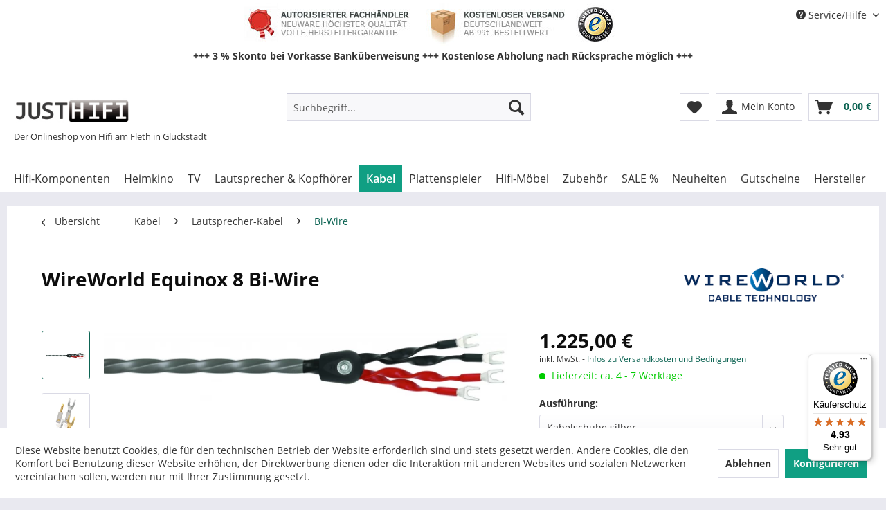

--- FILE ---
content_type: text/html; charset=UTF-8
request_url: https://www.justhifi.de/wire-world-equinox-pro-bi-wire-a11287.html
body_size: 27473
content:
<!DOCTYPE html> <html class="no-js" lang="de" itemscope="itemscope" itemtype="https://schema.org/WebPage"> <head> <meta charset="utf-8"><script>window.dataLayer = window.dataLayer || [];</script><script>window.dataLayer.push({"ecommerce":{"detail":{"actionField":{"list":"Bi-Wire"},"products":[{"name":"WireWorld Equinox 8 Bi-Wire","id":"JH-22555.9","price":"1225","brand":"WireWorld","category":"Bi-Wire","variant":"Kabelschuhe silber 2,00m"}]},"currencyCode":"EUR"},"google_tag_params":{"ecomm_pagetype":"product","ecomm_prodid":"JH-22555.9"}});</script><!-- WbmTagManager -->
<script>
(function(w,d,s,l,i){w[l]=w[l]||[];w[l].push({'gtm.start':new Date().getTime(),event:'gtm.js'});var f=d.getElementsByTagName(s)[0],j=d.createElement(s),dl=l!='dataLayer'?'&l='+l:'';j.async=true;j.src='https://www.googletagmanager.com/gtm.js?id='+i+dl+'';f.parentNode.insertBefore(j,f);})(window,document,'script','dataLayer','GTM-5JMD7NH');
</script>
<!-- End WbmTagManager --> <link rel="dns-prefetch" href="//static.justhifi.de"> <link rel="dns-prefetch" href="//google-analytics.com"> <link rel="dns-prefetch" href="//widgets.trustedshops.com"> <link rel="preload" href="/web/cache/1768204610_69bc8457f2909b577a90feef794cb388.js" as="script"> <link rel="preload" href="https://static.justhifi.de/themes/Frontend/Responsive/frontend/_public/src/fonts/shopware.woff2" as="font"> <meta name="author" content="" /> <meta name="robots" content="index,follow" /> <meta name="revisit-after" content="15 days" /> <meta name="keywords" content="Sie, Equinox, bietet, Das, OCC-7N, Composilex, Silver-clad, CONTACTS:, 3 PLUG, MATERIAL:, Copper INSULATION:, EQB, mm CONDUCTOR, sq., | , 11AWG , Gauge:, Uni-Term NOTE:, Wire, (Biwired) Falls" /> <meta name="description" content="Wireworld Equinox 8: Das Wireworld Equinox8 ist ein herausragendes Lautsprecherkabel, das den Übergang zu der Eclipse-Serie von Wireworld darstellt. …" /> <meta property="og:type" content="product" /> <meta property="og:site_name" content="Justhifi" /> <meta property="og:url" content="https://www.justhifi.de/wire-world-equinox-pro-bi-wire-a11287.html" /> <meta property="og:title" content="WireWorld Equinox 8 Bi-Wire" /> <meta property="og:description" content="Wire World Equinox 8 Bi-Wire Das Equinox 8 bietet Besitzern von Audio- und Video-Systemen der Premium-Qualität einen erstaunlichen Wert, da es den…" /> <meta property="og:image" content="https://static.justhifi.de/media/image/2c/97/59/wireworld-equinox-8-biwire1.jpg" /> <meta property="product:brand" content="WireWorld" /> <meta property="product:price" content="1225,00" /> <meta property="product:product_link" content="https://www.justhifi.de/wire-world-equinox-pro-bi-wire-a11287.html" /> <meta name="twitter:card" content="product" /> <meta name="twitter:site" content="Justhifi" /> <meta name="twitter:title" content="WireWorld Equinox 8 Bi-Wire" /> <meta name="twitter:description" content="Wire World Equinox 8 Bi-Wire Das Equinox 8 bietet Besitzern von Audio- und Video-Systemen der Premium-Qualität einen erstaunlichen Wert, da es den…" /> <meta name="twitter:image" content="https://static.justhifi.de/media/image/2c/97/59/wireworld-equinox-8-biwire1.jpg" /> <meta itemprop="copyrightHolder" content="Justhifi" /> <meta itemprop="copyrightYear" content="2026" /> <meta itemprop="isFamilyFriendly" content="True" /> <meta itemprop="image" content="https://static.justhifi.de/media/image/a5/0f/3c/logohd.jpg" /> <meta name="viewport" content="width=device-width, initial-scale=1.0"> <meta name="mobile-web-app-capable" content="yes"> <meta name="apple-mobile-web-app-title" content="Justhifi"> <meta name="apple-mobile-web-app-capable" content="yes"> <meta name="apple-mobile-web-app-status-bar-style" content="default"> <link rel="apple-touch-icon-precomposed" href="/themes/Frontend/Responsive/frontend/_public/src/img/apple-touch-icon-precomposed.png"> <link rel="shortcut icon" href="https://static.justhifi.de/media/image/19/e8/a6/favicon.jpg"> <meta name="msapplication-navbutton-color" content="#0d6453" /> <meta name="application-name" content="Justhifi" /> <meta name="msapplication-starturl" content="https://www.justhifi.de/" /> <meta name="msapplication-window" content="width=1024;height=768" /> <meta name="msapplication-TileImage" content="/themes/Frontend/Responsive/frontend/_public/src/img/win-tile-image.png"> <meta name="msapplication-TileColor" content="#0d6453"> <meta name="theme-color" content="#0d6453" /> <link rel="canonical" href="https://www.justhifi.de/wire-world-equinox-pro-bi-wire-a11287.html" /> <title itemprop="name"> WireWorld Equinox 8 Bi-Wire | Bi-Wire | Lautsprecher-Kabel | Kabel | Justhifi</title> <link href="/web/cache/1768204610_69bc8457f2909b577a90feef794cb388.css" media="all" rel="stylesheet" type="text/css" /> <script src="/themes/Frontend/JustHifi/frontend/_public/src/js/lazysizes.min.js" async=""></script> </head> <body class="is--ctl-detail is--act-index" ><!-- WbmTagManager (noscript) -->
<noscript><iframe src="https://www.googletagmanager.com/ns.html?id=GTM-5JMD7NH"
            height="0" width="0" style="display:none;visibility:hidden"></iframe></noscript>
<!-- End WbmTagManager (noscript) --> <div class="page-wrap"> <noscript class="noscript-main"> <div class="alert is--warning"> <div class="alert--icon"> <i class="icon--element icon--warning"></i> </div> <div class="alert--content"> Um Justhifi in vollem Umfang nutzen zu k&ouml;nnen, empfehlen wir Ihnen Javascript in Ihrem Browser zu aktiveren. </div> </div> </noscript> <header class="header-main"> <div class="top-bar"> <div class="container block-group"> <nav class="top-bar--navigation block" role="menubar">   <div class="navigation--entry entry--service has--drop-down" role="menuitem" aria-haspopup="true" data-drop-down-menu="true"> <i class="icon--service"></i> Service/Hilfe <ul class="service--list is--rounded" role="menu"> <li class="service--entry" role="menuitem"> <a class="service--link" href="https://www.justhifi.de/ueber-uns" title="Über uns" > Über uns </a> </li> <li class="service--entry" role="menuitem"> <a class="service--link" href="https://www.justhifi.de/kontaktformular" title="Kontakt" target="_self"> Kontakt </a> </li> <li class="service--entry" role="menuitem"> <a class="service--link" href="https://www.justhifi.de/zahlung-und-versand" title="Zahlung und Versand" > Zahlung und Versand </a> </li> <li class="service--entry" role="menuitem"> <a class="service--link" href="https://www.justhifi.de/widerruf/rueckgabe" title="Widerruf und Rückgabe" target="_self"> Widerruf und Rückgabe </a> </li> <li class="service--entry" role="menuitem"> <a class="service--link" href="https://www.justhifi.de/widerrufsrecht" title="Widerrufsrecht" > Widerrufsrecht </a> </li> <li class="service--entry" role="menuitem"> <a class="service--link" href="https://www.justhifi.de/datenschutz" title="Datenschutz" > Datenschutz </a> </li> <li class="service--entry" role="menuitem"> <a class="service--link" href="https://www.justhifi.de/agb" title="AGB" > AGB </a> </li> <li class="service--entry" role="menuitem"> <a class="service--link" href="https://www.justhifi.de/impressum" title="Impressum" > Impressum </a> </li> </ul> </div> </nav> </div> <div class="container block-group"> <div class="trust-content"> <p>+++ 3 % Skonto bei Vorkasse Banküberweisung +++ Kostenlose Abholung nach Rücksprache möglich +++</p> </div> </div> </div> <div class="container header--navigation"> <div class="logo-main block-group" role="banner"> <div class="logo--shop block"> <a class="logo--link" href="https://www.justhifi.de/" title="Justhifi - zur Startseite wechseln"> <picture> <source srcset="https://static.justhifi.de/media/image/a5/0f/3c/logohd.jpg" media="(min-width: 78.75em)"> <source srcset="https://static.justhifi.de/media/image/a5/0f/3c/logohd.jpg" media="(min-width: 64em)"> <source srcset="https://static.justhifi.de/media/image/a5/0f/3c/logohd.jpg" media="(min-width: 48em)"> <img srcset="https://static.justhifi.de/media/image/a5/0f/3c/logohd.jpg" alt="Justhifi - zur Startseite wechseln" /> </picture> </a> </div> <p class="logo--subtitle">Der Onlineshop von Hifi am Fleth in Glückstadt</p> </div> <nav class="shop--navigation block-group"> <ul class="navigation--list block-group" role="menubar"> <li class="navigation--entry entry--menu-left" role="menuitem"> <a class="entry--link entry--trigger btn is--icon-left" href="#offcanvas--left" data-offcanvas="true" data-offCanvasSelector=".sidebar-main" aria-label="Menü"> <i class="icon--menu"></i> Menü </a> </li> <li class="navigation--entry entry--search" role="menuitem" data-search="true" aria-haspopup="true" data-minLength="2"> <a class="btn entry--link entry--trigger" href="#show-hide--search" title="Suche anzeigen / schließen" aria-label="Suche anzeigen / schließen"> <i class="icon--search"></i> <span class="search--display">Suchen</span> </a> <form action="/search" method="get" class="main-search--form"> <input type="search" name="sSearch" aria-label="Suchbegriff..." class="main-search--field" autocomplete="off" autocapitalize="off" placeholder="Suchbegriff..." maxlength="30" /> <button type="submit" class="main-search--button" aria-label="Suchen"> <i class="icon--search"></i> <span class="main-search--text">Suchen</span> </button> <div class="form--ajax-loader">&nbsp;</div> </form> <div class="main-search--results"></div> </li>  <li class="navigation--entry entry--notepad" role="menuitem"> <a href="https://www.justhifi.de/note" title="Merkzettel" aria-label="Merkzettel" class="btn"> <i class="icon--heart"></i> </a> </li> <li class="navigation--entry entry--account with-slt" role="menuitem" data-offcanvas="true" data-offCanvasSelector=".account--dropdown-navigation"> <a href="https://www.justhifi.de/account" title="Mein Konto" aria-label="Mein Konto" class="btn is--icon-left entry--link account--link"> <i class="icon--account"></i> <span class="account--display"> Mein Konto </span> </a> <div class="account--dropdown-navigation"> <div class="navigation--smartphone"> <div class="entry--close-off-canvas"> <a href="#close-account-menu" class="account--close-off-canvas" title="Menü schließen" aria-label="Menü schließen"> Menü schließen <i class="icon--arrow-right"></i> </a> </div> </div> <div class="account--menu is--rounded is--personalized"> <span class="navigation--headline"> Mein Konto </span> <div class="account--menu-container"> <ul class="sidebar--navigation navigation--list is--level0 show--active-items"> <li class="navigation--entry"> <span class="navigation--signin"> <a href="https://www.justhifi.de/account#hide-registration" class="blocked--link btn is--primary navigation--signin-btn" data-collapseTarget="#registration" data-action="close"> Anmelden </a> <span class="navigation--register"> oder <a href="https://www.justhifi.de/account#show-registration" class="blocked--link" data-collapseTarget="#registration" data-action="open"> registrieren </a> </span> </span> </li> <li></li> <li class="navigation--entry"> <a href="https://www.justhifi.de/account" title="Übersicht" class="navigation--link"> Übersicht </a> </li> <li class="navigation--entry"> <a href="https://www.justhifi.de/account/profile" title="Persönliche Daten" class="navigation--link" rel="nofollow"> Persönliche Daten </a> </li> <li class="navigation--entry"> <a href="https://www.justhifi.de/address/index/sidebar/" title="Adressen" class="navigation--link" rel="nofollow"> Adressen </a> </li> <li class="navigation--entry"> <a href="https://www.justhifi.de/account/payment" title="Zahlungsarten" class="navigation--link" rel="nofollow"> Zahlungsarten </a> </li> <li class="navigation--entry"> <a href="https://www.justhifi.de/account/orders" title="Bestellungen" class="navigation--link" rel="nofollow"> Bestellungen </a> </li> <li class="navigation--entry"> <a href="https://www.justhifi.de/note" title="Merkzettel" class="navigation--link" rel="nofollow"> Merkzettel </a> </li> </ul> </div> </div> </div> </li> <li class="navigation--entry entry--cart" role="menuitem"> <a class="btn is--icon-left cart--link" href="https://www.justhifi.de/checkout/cart" title="Warenkorb" aria-label="Warenkorb"> <span class="cart--display"> Warenkorb </span> <span class="badge is--primary is--minimal cart--quantity is--hidden">0</span> <i class="icon--basket"></i> <span class="cart--amount"> 0,00&nbsp;&euro; </span> </a> <div class="ajax-loader">&nbsp;</div> </li>  </ul> </nav> <div class="container--ajax-cart" data-collapse-cart="true" data-displayMode="offcanvas"></div> </div> </header> <nav class="navigation-main"> <div class="container" data-menu-scroller="true" data-listSelector=".navigation--list.container" data-viewPortSelector=".navigation--list-wrapper"> <div class="navigation--list-wrapper"> <ul class="navigation--list container" role="menubar" itemscope="itemscope" itemtype="https://schema.org/SiteNavigationElement"> <li class="navigation--entry" role="menuitem"><a class="navigation--link" href="https://www.justhifi.de/hifi-komponenten/" title="Hifi-Komponenten" aria-label="Hifi-Komponenten" itemprop="url"><span itemprop="name">Hifi-Komponenten</span></a></li><li class="navigation--entry" role="menuitem"><a class="navigation--link" href="https://www.justhifi.de/heimkino/" title="Heimkino" aria-label="Heimkino" itemprop="url"><span itemprop="name">Heimkino</span></a></li><li class="navigation--entry" role="menuitem"><a class="navigation--link" href="https://www.justhifi.de/tv/" title="TV" aria-label="TV" itemprop="url"><span itemprop="name">TV</span></a></li><li class="navigation--entry" role="menuitem"><a class="navigation--link" href="https://www.justhifi.de/lautsprecher-und-kopfhoerer/" title="Lautsprecher & Kopfhörer" aria-label="Lautsprecher & Kopfhörer" itemprop="url"><span itemprop="name">Lautsprecher & Kopfhörer</span></a></li><li class="navigation--entry is--active" role="menuitem"><a class="navigation--link is--active" href="https://www.justhifi.de/hifi-kabel/" title="Kabel" aria-label="Kabel" itemprop="url"><span itemprop="name">Kabel</span></a></li><li class="navigation--entry" role="menuitem"><a class="navigation--link" href="https://www.justhifi.de/phono/" title="Plattenspieler" aria-label="Plattenspieler" itemprop="url"><span itemprop="name">Plattenspieler</span></a></li><li class="navigation--entry" role="menuitem"><a class="navigation--link" href="https://www.justhifi.de/hifi-und-tv-moebel/" title="Hifi-Möbel" aria-label="Hifi-Möbel" itemprop="url"><span itemprop="name">Hifi-Möbel</span></a></li><li class="navigation--entry" role="menuitem"><a class="navigation--link" href="https://www.justhifi.de/hifi-zubehoer/" title="Zubehör" aria-label="Zubehör" itemprop="url"><span itemprop="name">Zubehör</span></a></li><li class="navigation--entry" role="menuitem"><a class="navigation--link" href="https://www.justhifi.de/katalog/guenstig-hifi-kaufen/" title="SALE %" aria-label="SALE %" itemprop="url"><span itemprop="name">SALE %</span></a></li><li class="navigation--entry" role="menuitem"><a class="navigation--link" href="https://www.justhifi.de/neuheiten/" title="Neuheiten" aria-label="Neuheiten" itemprop="url"><span itemprop="name">Neuheiten</span></a></li><li class="navigation--entry" role="menuitem"><a class="navigation--link" href="https://www.justhifi.de/gutscheine/" title="Gutscheine" aria-label="Gutscheine" itemprop="url"><span itemprop="name">Gutscheine</span></a></li><li class="navigation--entry" role="menuitem"><a class="navigation--link" href="/hersteller/" title="Hersteller" aria-label="Hersteller" itemprop="url"><span itemprop="name">Hersteller</span></a></li> </ul> </div> <div class="advanced-menu" data-advanced-menu="true" data-hoverDelay="500"> <div class="menu--container"> <div class="button-container"> <a href="https://www.justhifi.de/hifi-komponenten/" class="button--category" title="Zur Kategorie Hifi-Komponenten"> <i class="icon--arrow-right"></i> Zur Kategorie Hifi-Komponenten </a> <span class="button--close"> <i class="icon--cross"></i> </span> </div> <div class="content--wrapper has--content has--teaser"> <ul class="menu--list menu--level-0 columns--2" style="width: 50%;"> <li class="menu--list-item item--level-0" style="width: 100%"> <a href="https://www.justhifi.de/cd-player/" class="menu--list-item-link" title="CD-Player">CD-Player</a> </li> <li class="menu--list-item item--level-0" style="width: 100%"> <a href="https://www.justhifi.de/roehren-cd-player/" class="menu--list-item-link" title="Röhren CD-Player">Röhren CD-Player</a> </li> <li class="menu--list-item item--level-0" style="width: 100%"> <a href="https://www.justhifi.de/cd-receiver/" class="menu--list-item-link" title="CD-Receiver">CD-Receiver</a> </li> <li class="menu--list-item item--level-0" style="width: 100%"> <a href="https://www.justhifi.de/cd-rekorder/" class="menu--list-item-link" title="CD-Rekorder">CD-Rekorder</a> </li> <li class="menu--list-item item--level-0" style="width: 100%"> <a href="https://www.justhifi.de/da-wandler/" class="menu--list-item-link" title="DA-Wandler">DA-Wandler</a> </li> <li class="menu--list-item item--level-0" style="width: 100%"> <a href="https://www.justhifi.de/endstufen/" class="menu--list-item-link" title="Endstufen">Endstufen</a> <ul class="menu--list menu--level-1 columns--2"> <li class="menu--list-item item--level-1"> <a href="https://www.justhifi.de/mono-endstufen/" class="menu--list-item-link" title="Mono Endstufen">Mono Endstufen</a> </li> <li class="menu--list-item item--level-1"> <a href="https://www.justhifi.de/stereo-endstufen/" class="menu--list-item-link" title="Stereo Endstufen">Stereo Endstufen</a> </li> <li class="menu--list-item item--level-1"> <a href="https://www.justhifi.de/roehren-endstufen/" class="menu--list-item-link" title="Röhren Endstufen">Röhren Endstufen</a> </li> </ul> </li> <li class="menu--list-item item--level-0" style="width: 100%"> <a href="https://www.justhifi.de/kassenttendecks/" class="menu--list-item-link" title="Kassettendecks">Kassettendecks</a> </li> <li class="menu--list-item item--level-0" style="width: 100%"> <a href="https://www.justhifi.de/kopfhoererverstaerker/" class="menu--list-item-link" title="Kopfhörerverstärker">Kopfhörerverstärker</a> </li> <li class="menu--list-item item--level-0" style="width: 100%"> <a href="https://www.justhifi.de/musik-server-netzwerkplayer/" class="menu--list-item-link" title="Musik-Server &amp; Streamer Netzwerkplayer">Musik-Server & Streamer Netzwerkplayer</a> </li> <li class="menu--list-item item--level-0" style="width: 100%"> <a href="https://www.justhifi.de/raumsysteme/" class="menu--list-item-link" title="Multiroom">Multiroom</a> </li> <li class="menu--list-item item--level-0" style="width: 100%"> <a href="https://www.justhifi.de/stereo-receiver/" class="menu--list-item-link" title="Stereo-Receiver">Stereo-Receiver</a> </li> <li class="menu--list-item item--level-0" style="width: 100%"> <a href="https://www.justhifi.de/tuner/" class="menu--list-item-link" title="Tuner">Tuner</a> </li> <li class="menu--list-item item--level-0" style="width: 100%"> <a href="https://www.justhifi.de/vollverstaerker/" class="menu--list-item-link" title="Vollverstärker">Vollverstärker</a> <ul class="menu--list menu--level-1 columns--2"> <li class="menu--list-item item--level-1"> <a href="https://www.justhifi.de/hifi-komponenten/vollverstaerker/transistor-verstaerker/" class="menu--list-item-link" title="Transistor-Verstärker">Transistor-Verstärker</a> </li> <li class="menu--list-item item--level-1"> <a href="https://www.justhifi.de/hifi-komponenten/vollverstaerker/roehren-verstaerker/" class="menu--list-item-link" title="Röhren-Verstärker">Röhren-Verstärker</a> </li> <li class="menu--list-item item--level-1"> <a href="https://www.justhifi.de/hifi-komponenten/vollverstaerker/digital-verstaerker/" class="menu--list-item-link" title="Digital-Verstärker">Digital-Verstärker</a> </li> </ul> </li> <li class="menu--list-item item--level-0" style="width: 100%"> <a href="https://www.justhifi.de/komplettanlagen/" class="menu--list-item-link" title="Hifi-Anlagen">Hifi-Anlagen</a> <ul class="menu--list menu--level-1 columns--2"> <li class="menu--list-item item--level-1"> <a href="https://www.justhifi.de/dab-radios/" class="menu--list-item-link" title="DAB Radios">DAB Radios</a> </li> <li class="menu--list-item item--level-1"> <a href="https://www.justhifi.de/internetradios/" class="menu--list-item-link" title="Internetradios">Internetradios</a> </li> <li class="menu--list-item item--level-1"> <a href="https://www.justhifi.de/stereo-anlagen/" class="menu--list-item-link" title="Stereo-Anlagen">Stereo-Anlagen</a> </li> </ul> </li> <li class="menu--list-item item--level-0" style="width: 100%"> <a href="https://www.justhifi.de/vorstufen/" class="menu--list-item-link" title="Vorstufen">Vorstufen</a> <ul class="menu--list menu--level-1 columns--2"> <li class="menu--list-item item--level-1"> <a href="https://www.justhifi.de/stereo-vorstufen/" class="menu--list-item-link" title="Transistor-Vorstufen">Transistor-Vorstufen</a> </li> <li class="menu--list-item item--level-1"> <a href="https://www.justhifi.de/roehren-vorstufen/" class="menu--list-item-link" title="Röhren-Vorstufen">Röhren-Vorstufen</a> </li> </ul> </li> <li class="menu--list-item item--level-0" style="width: 100%"> <a href="https://www.justhifi.de/mp3-player/" class="menu--list-item-link" title="MP3-Player und HiRes-Player">MP3-Player und HiRes-Player</a> </li> </ul> <div class="menu--delimiter" style="right: 50%;"></div> <div class="menu--teaser" style="width: 50%;"> <div class="teaser--headline">Hifi-Komponenten</div> <div class="teaser--text"> In unserem Bereich Hifi-Komponenten finden Sie Hifi-Geräte der Spitzenklasse und aus der High-End-Liga für verschiedene Anwendungsbereiche. Von analogen Röhrengeräten bis hin zu modernen Multiroom-Systemen,&nbsp; Netzwerkstreamern oder... <a class="teaser--text-link" href="https://www.justhifi.de/hifi-komponenten/" title="mehr erfahren"> mehr erfahren </a> </div> </div> </div> </div> <div class="menu--container"> <div class="button-container"> <a href="https://www.justhifi.de/heimkino/" class="button--category" title="Zur Kategorie Heimkino"> <i class="icon--arrow-right"></i> Zur Kategorie Heimkino </a> <span class="button--close"> <i class="icon--cross"></i> </span> </div> <div class="content--wrapper has--content has--teaser"> <ul class="menu--list menu--level-0 columns--2" style="width: 50%;"> <li class="menu--list-item item--level-0" style="width: 100%"> <a href="https://www.justhifi.de/av-receiver/" class="menu--list-item-link" title="AV-Receiver">AV-Receiver</a> </li> <li class="menu--list-item item--level-0" style="width: 100%"> <a href="https://www.justhifi.de/av-verstaerker/" class="menu--list-item-link" title="AV-Verstärker">AV-Verstärker</a> </li> <li class="menu--list-item item--level-0" style="width: 100%"> <a href="https://www.justhifi.de/mehrkanal-endstufen/" class="menu--list-item-link" title="Mehrkanal-Endstufen">Mehrkanal-Endstufen</a> </li> <li class="menu--list-item item--level-0" style="width: 100%"> <a href="https://www.justhifi.de/bluray-receiver/" class="menu--list-item-link" title="BluRay-Receiver">BluRay-Receiver</a> </li> <li class="menu--list-item item--level-0" style="width: 100%"> <a href="https://www.justhifi.de/bluray-player/" class="menu--list-item-link" title="BluRay-Player">BluRay-Player</a> </li> <li class="menu--list-item item--level-0" style="width: 100%"> <a href="https://www.justhifi.de/heimkinosets/" class="menu--list-item-link" title="Heimkinosets">Heimkinosets</a> </li> </ul> <div class="menu--delimiter" style="right: 50%;"></div> <div class="menu--teaser" style="width: 50%;"> <div class="teaser--headline">Heimkino</div> <div class="teaser--text"> Heimkino ist unsere Kategorie rund um HomeCinema , Dolby Surround , Dolby Digital oder Virtual Surround . BluRays und 3D-TV kommen neu hinzu. Wir helfen Ihnen dabei, Ihr Heimkino-Vergnügen perfekt zu gestalten. Gerade der Sound ist ein... <a class="teaser--text-link" href="https://www.justhifi.de/heimkino/" title="mehr erfahren"> mehr erfahren </a> </div> </div> </div> </div> <div class="menu--container"> <div class="button-container"> <a href="https://www.justhifi.de/tv/" class="button--category" title="Zur Kategorie TV"> <i class="icon--arrow-right"></i> Zur Kategorie TV </a> <span class="button--close"> <i class="icon--cross"></i> </span> </div> <div class="content--wrapper has--content has--teaser"> <ul class="menu--list menu--level-0 columns--2" style="width: 50%;"> <li class="menu--list-item item--level-0" style="width: 100%"> <a href="https://www.justhifi.de/tv/fernseher/" class="menu--list-item-link" title="Fernseher">Fernseher</a> </li> <li class="menu--list-item item--level-0" style="width: 100%"> <a href="https://www.justhifi.de/tv-halterungen/" class="menu--list-item-link" title="TV-Halterungen">TV-Halterungen</a> </li> <li class="menu--list-item item--level-0" style="width: 100%"> <a href="https://www.justhifi.de/tv-racks/" class="menu--list-item-link" title="TV-Racks">TV-Racks</a> </li> </ul> <div class="menu--delimiter" style="right: 50%;"></div> <div class="menu--teaser" style="width: 50%;"> <div class="teaser--headline">TV</div> <div class="teaser--text"> Willkommen in der faszinierenden Welt der Fernseher ! In dieser Shop-Rubrik sich alles um hochwertige Markenfernseher und das passende Zubehör. Wir sind stolz darauf, Ihnen eine sorgfältig ausgewählte Auswahl an erstklassigen TVs zu... <a class="teaser--text-link" href="https://www.justhifi.de/tv/" title="mehr erfahren"> mehr erfahren </a> </div> </div> </div> </div> <div class="menu--container"> <div class="button-container"> <a href="https://www.justhifi.de/lautsprecher-und-kopfhoerer/" class="button--category" title="Zur Kategorie Lautsprecher &amp; Kopfhörer"> <i class="icon--arrow-right"></i> Zur Kategorie Lautsprecher & Kopfhörer </a> <span class="button--close"> <i class="icon--cross"></i> </span> </div> <div class="content--wrapper has--content has--teaser"> <ul class="menu--list menu--level-0 columns--2" style="width: 50%;"> <li class="menu--list-item item--level-0" style="width: 100%"> <a href="https://www.justhifi.de/lautsprecher-kopfhoerer/drahtlose-lautsprecher/" class="menu--list-item-link" title="Drahtlose Lautsprecher">Drahtlose Lautsprecher</a> </li> <li class="menu--list-item item--level-0" style="width: 100%"> <a href="https://www.justhifi.de/center-speaker/" class="menu--list-item-link" title="Center-Speaker">Center-Speaker</a> </li> <li class="menu--list-item item--level-0" style="width: 100%"> <a href="https://www.justhifi.de/deckeneinbaulautsprecher/" class="menu--list-item-link" title="Deckeneinbaulautsprecher">Deckeneinbaulautsprecher</a> </li> <li class="menu--list-item item--level-0" style="width: 100%"> <a href="https://www.justhifi.de/effektlautsprecher/" class="menu--list-item-link" title="Rear-Speaker">Rear-Speaker</a> </li> <li class="menu--list-item item--level-0" style="width: 100%"> <a href="https://www.justhifi.de/flachlautsprecher/" class="menu--list-item-link" title="Flachlautsprecher">Flachlautsprecher</a> </li> <li class="menu--list-item item--level-0" style="width: 100%"> <a href="https://www.justhifi.de/soundbars/" class="menu--list-item-link" title="Soundbars">Soundbars</a> </li> <li class="menu--list-item item--level-0" style="width: 100%"> <a href="https://www.justhifi.de/tv-sound-systeme/" class="menu--list-item-link" title="TV Sound-Systeme">TV Sound-Systeme</a> </li> <li class="menu--list-item item--level-0" style="width: 100%"> <a href="https://www.justhifi.de/surround-sets/" class="menu--list-item-link" title="Heimkinosysteme">Heimkinosysteme</a> </li> <li class="menu--list-item item--level-0" style="width: 100%"> <a href="https://www.justhifi.de/wandeinbaulautsprecher/" class="menu--list-item-link" title="Wandeinbaulautsprecher">Wandeinbaulautsprecher</a> </li> <li class="menu--list-item item--level-0" style="width: 100%"> <a href="https://www.justhifi.de/kompaktlautsprecher/" class="menu--list-item-link" title="Kompaktlautsprecher">Kompaktlautsprecher</a> <ul class="menu--list menu--level-1 columns--2"> <li class="menu--list-item item--level-1"> <a href="https://www.justhifi.de/lautsprecher-kopfhoerer/kompaktlautsprecher/aktive-kompaktlautsprecher/" class="menu--list-item-link" title="Aktive Kompaktlautsprecher">Aktive Kompaktlautsprecher</a> </li> <li class="menu--list-item item--level-1"> <a href="https://www.justhifi.de/lautsprecher-kopfhoerer/kompaktlautsprecher/passive-kompaktlautsprecher/" class="menu--list-item-link" title="Passive Kompaktlautsprecher">Passive Kompaktlautsprecher</a> </li> </ul> </li> <li class="menu--list-item item--level-0" style="width: 100%"> <a href="https://www.justhifi.de/kopfhoerer/" class="menu--list-item-link" title="Kopfhörer">Kopfhörer</a> <ul class="menu--list menu--level-1 columns--2"> <li class="menu--list-item item--level-1"> <a href="https://www.justhifi.de/in-ear-kopfhoerer/" class="menu--list-item-link" title="In Ear Kopfhörer">In Ear Kopfhörer</a> </li> <li class="menu--list-item item--level-1"> <a href="https://www.justhifi.de/on-ear-kopfhoerer/" class="menu--list-item-link" title="On Ear Kopfhörer">On Ear Kopfhörer</a> </li> <li class="menu--list-item item--level-1"> <a href="https://www.justhifi.de/kabellose-kopfhoerer/" class="menu--list-item-link" title="Bluetooth Kopfhörer">Bluetooth Kopfhörer</a> </li> <li class="menu--list-item item--level-1"> <a href="https://www.justhifi.de/lautsprecher-kopfhoerer/kopfhoerer/kabellose-kopfhoerer/" class="menu--list-item-link" title="Kabellose Kopfhörer">Kabellose Kopfhörer</a> </li> </ul> </li> <li class="menu--list-item item--level-0" style="width: 100%"> <a href="https://www.justhifi.de/standlautsprecher/" class="menu--list-item-link" title="Standlautsprecher">Standlautsprecher</a> <ul class="menu--list menu--level-1 columns--2"> <li class="menu--list-item item--level-1"> <a href="https://www.justhifi.de/lautsprecher-kopfhoerer/standlautsprecher/aktive-standlautsprecher/" class="menu--list-item-link" title="Aktive Standlautsprecher">Aktive Standlautsprecher</a> </li> <li class="menu--list-item item--level-1"> <a href="https://www.justhifi.de/lautsprecher-kopfhoerer/standlautsprecher/passive-standlautsprecher/" class="menu--list-item-link" title="Passive Standlautsprecher">Passive Standlautsprecher</a> </li> </ul> </li> <li class="menu--list-item item--level-0" style="width: 100%"> <a href="https://www.justhifi.de/subwoofer/" class="menu--list-item-link" title="Subwoofer">Subwoofer</a> <ul class="menu--list menu--level-1 columns--2"> <li class="menu--list-item item--level-1"> <a href="https://www.justhifi.de/aktiv-subwoofer/" class="menu--list-item-link" title="Aktiv Subwoofer">Aktiv Subwoofer</a> </li> <li class="menu--list-item item--level-1"> <a href="https://www.justhifi.de/passive-subwoofer/" class="menu--list-item-link" title="Passive Subwoofer">Passive Subwoofer</a> </li> </ul> </li> <li class="menu--list-item item--level-0" style="width: 100%"> <a href="https://www.justhifi.de/bluetooth-lautsprecher/" class="menu--list-item-link" title="Bluetooth-Lautsprecher">Bluetooth-Lautsprecher</a> </li> </ul> <div class="menu--delimiter" style="right: 50%;"></div> <div class="menu--teaser" style="width: 50%;"> <div class="teaser--headline">Lautsprecher und Kopfhörer</div> <div class="teaser--text"> Hifi-Lautsprecher vom Center bis zum Subwoofer, Standlautsprecher oder Regal- bzw. Kompaktlautsprecher. Wir führen zahlreiche Lautsprecher der Spitzenklasse und aus dem Highend-Bereich . Auch im Einstiegssegment können wir sehr gute Lösungen... <a class="teaser--text-link" href="https://www.justhifi.de/lautsprecher-und-kopfhoerer/" title="mehr erfahren"> mehr erfahren </a> </div> </div> </div> </div> <div class="menu--container"> <div class="button-container"> <a href="https://www.justhifi.de/hifi-kabel/" class="button--category" title="Zur Kategorie Kabel"> <i class="icon--arrow-right"></i> Zur Kategorie Kabel </a> <span class="button--close"> <i class="icon--cross"></i> </span> </div> <div class="content--wrapper has--content has--teaser"> <ul class="menu--list menu--level-0 columns--2" style="width: 50%;"> <li class="menu--list-item item--level-0" style="width: 100%"> <a href="https://www.justhifi.de/lautsprecherkabel/" class="menu--list-item-link" title="Lautsprecher-Kabel">Lautsprecher-Kabel</a> <ul class="menu--list menu--level-1 columns--2"> <li class="menu--list-item item--level-1"> <a href="https://www.justhifi.de/meterware/" class="menu--list-item-link" title="Meterware">Meterware</a> </li> <li class="menu--list-item item--level-1"> <a href="https://www.justhifi.de/singlewire-kabel/" class="menu--list-item-link" title="Singlewire">Singlewire</a> </li> <li class="menu--list-item item--level-1"> <a href="https://www.justhifi.de/bi-wire-kabel/" class="menu--list-item-link" title="Bi-Wire">Bi-Wire</a> </li> <li class="menu--list-item item--level-1"> <a href="https://www.justhifi.de/bi-amping-kabel/" class="menu--list-item-link" title="Bi-Amping">Bi-Amping</a> </li> <li class="menu--list-item item--level-1"> <a href="https://www.justhifi.de/kabelbruecken/" class="menu--list-item-link" title="Kabelbrücken">Kabelbrücken</a> </li> </ul> </li> <li class="menu--list-item item--level-0" style="width: 100%"> <a href="https://www.justhifi.de/kabel/rca-auf-rca-cinch/" class="menu--list-item-link" title="RCA auf RCA (Cinch)">RCA auf RCA (Cinch)</a> </li> <li class="menu--list-item item--level-0" style="width: 100%"> <a href="https://www.justhifi.de/rca-auf-xlr-kabel/" class="menu--list-item-link" title="RCA auf XLR">RCA auf XLR</a> </li> <li class="menu--list-item item--level-0" style="width: 100%"> <a href="https://www.justhifi.de/nf-cinch-kabel-xlr/" class="menu--list-item-link" title="XLR auf XLR">XLR auf XLR</a> </li> <li class="menu--list-item item--level-0" style="width: 100%"> <a href="https://www.justhifi.de/klinke-kabelverbindungen/" class="menu--list-item-link" title="Klinke">Klinke</a> </li> <li class="menu--list-item item--level-0" style="width: 100%"> <a href="https://www.justhifi.de/kopfhoererverlaengerung/" class="menu--list-item-link" title="Kopfhörerverlängerung">Kopfhörerverlängerung</a> </li> <li class="menu--list-item item--level-0" style="width: 100%"> <a href="https://www.justhifi.de/digitalkabel-koaxial/" class="menu--list-item-link" title="Digitalkabel koaxial (Cinch/BNC)">Digitalkabel koaxial (Cinch/BNC)</a> </li> <li class="menu--list-item item--level-0" style="width: 100%"> <a href="https://www.justhifi.de/optische-digitalkabel-toslink/" class="menu--list-item-link" title="Digitalkabel optisch (Toslink)">Digitalkabel optisch (Toslink)</a> </li> <li class="menu--list-item item--level-0" style="width: 100%"> <a href="https://www.justhifi.de/symmetrisches-digitalkabel-xlr/" class="menu--list-item-link" title="Digitalkabel symmetrisch (XLR)">Digitalkabel symmetrisch (XLR)</a> </li> <li class="menu--list-item item--level-0" style="width: 100%"> <a href="https://www.justhifi.de/phono-und-tonarm-kabel/" class="menu--list-item-link" title="Phono- und Tonarm-Kabel">Phono- und Tonarm-Kabel</a> </li> <li class="menu--list-item item--level-0" style="width: 100%"> <a href="https://www.justhifi.de/subwoofer-kabel/" class="menu--list-item-link" title="Subwoofer- und Y-Kabel">Subwoofer- und Y-Kabel</a> </li> <li class="menu--list-item item--level-0" style="width: 100%"> <a href="https://www.justhifi.de/usb-kabel/" class="menu--list-item-link" title="USB-Kabel">USB-Kabel</a> <ul class="menu--list menu--level-1 columns--2"> <li class="menu--list-item item--level-1"> <a href="https://www.justhifi.de/usb2/" class="menu--list-item-link" title="USB 2.0">USB 2.0</a> </li> <li class="menu--list-item item--level-1"> <a href="https://www.justhifi.de/usb3/" class="menu--list-item-link" title="USB 3.0 und 3.1 und Thunderbolt">USB 3.0 und 3.1 und Thunderbolt</a> </li> </ul> </li> <li class="menu--list-item item--level-0" style="width: 100%"> <a href="https://www.justhifi.de/ethernet/" class="menu--list-item-link" title="Ethernet">Ethernet</a> </li> <li class="menu--list-item item--level-0" style="width: 100%"> <a href="https://www.justhifi.de/kabel/din-kabel/" class="menu--list-item-link" title="DIN-Kabel">DIN-Kabel</a> </li> <li class="menu--list-item item--level-0" style="width: 100%"> <a href="https://www.justhifi.de/stromkabel/" class="menu--list-item-link" title="Stromkabel">Stromkabel</a> </li> <li class="menu--list-item item--level-0" style="width: 100%"> <a href="https://www.justhifi.de/hdmi-kabel/" class="menu--list-item-link" title="HDMI auf HDMI">HDMI auf HDMI</a> </li> <li class="menu--list-item item--level-0" style="width: 100%"> <a href="https://www.justhifi.de/hdmi-auf-dvi-kabel/" class="menu--list-item-link" title="HDMI auf DVI">HDMI auf DVI</a> </li> <li class="menu--list-item item--level-0" style="width: 100%"> <a href="https://www.justhifi.de/dvi-auf-dvi-kabel/" class="menu--list-item-link" title="DVI auf DVI">DVI auf DVI</a> </li> <li class="menu--list-item item--level-0" style="width: 100%"> <a href="https://www.justhifi.de/cat/index/sCategory/66" class="menu--list-item-link" title="Scart auf Scart">Scart auf Scart</a> </li> <li class="menu--list-item item--level-0" style="width: 100%"> <a href="https://www.justhifi.de/scart-kabel/" class="menu--list-item-link" title="Antenne und Sat">Antenne und Sat</a> </li> <li class="menu--list-item item--level-0" style="width: 100%"> <a href="https://www.justhifi.de/sonstige-kabel/" class="menu--list-item-link" title="Sonstige Kabel">Sonstige Kabel</a> </li> <li class="menu--list-item item--level-0" style="width: 100%"> <a href="https://www.justhifi.de/video-av-kabel/" class="menu--list-item-link" title="Video-AV-Verbindungen">Video-AV-Verbindungen</a> </li> <li class="menu--list-item item--level-0" style="width: 100%"> <a href="https://www.justhifi.de/stecker-adapter/" class="menu--list-item-link" title="Stecker Adapter und mehr">Stecker Adapter und mehr</a> <ul class="menu--list menu--level-1 columns--2"> <li class="menu--list-item item--level-1"> <a href="https://www.justhifi.de/adapter-und-splitter/" class="menu--list-item-link" title="Adapter und Splitter">Adapter und Splitter</a> </li> <li class="menu--list-item item--level-1"> <a href="https://www.justhifi.de/bananenstecker/" class="menu--list-item-link" title="Bananenstecker">Bananenstecker</a> </li> <li class="menu--list-item item--level-1"> <a href="https://www.justhifi.de/cinchstecker/" class="menu--list-item-link" title="Cinchstecker">Cinchstecker</a> </li> <li class="menu--list-item item--level-1"> <a href="https://www.justhifi.de/flexible-pins/" class="menu--list-item-link" title="Flexible Pins">Flexible Pins</a> </li> <li class="menu--list-item item--level-1"> <a href="https://www.justhifi.de/kabelschuhe/" class="menu--list-item-link" title="Kabelschuhe">Kabelschuhe</a> </li> <li class="menu--list-item item--level-1"> <a href="https://www.justhifi.de/klinke/" class="menu--list-item-link" title="Klinke">Klinke</a> </li> <li class="menu--list-item item--level-1"> <a href="https://www.justhifi.de/loetzinn/" class="menu--list-item-link" title="Lötzinn">Lötzinn</a> </li> <li class="menu--list-item item--level-1"> <a href="https://www.justhifi.de/netzanschluss-schutzkontaktstecker-iec/" class="menu--list-item-link" title="Netzanschluss (Schutzkontaktstecker IEC)">Netzanschluss (Schutzkontaktstecker IEC)</a> </li> <li class="menu--list-item item--level-1"> <a href="https://www.justhifi.de/sonstige/" class="menu--list-item-link" title="Sonstige">Sonstige</a> </li> <li class="menu--list-item item--level-1"> <a href="https://www.justhifi.de/verlaengerungen/" class="menu--list-item-link" title="Verlängerungen">Verlängerungen</a> </li> <li class="menu--list-item item--level-1"> <a href="https://www.justhifi.de/werkzeuge/" class="menu--list-item-link" title="Werkzeuge">Werkzeuge</a> </li> <li class="menu--list-item item--level-1"> <a href="https://www.justhifi.de/hdmi-switch/" class="menu--list-item-link" title="HDMI-Switch">HDMI-Switch</a> </li> <li class="menu--list-item item--level-1"> <a href="https://www.justhifi.de/xlr/" class="menu--list-item-link" title="XLR-Stecker">XLR-Stecker</a> </li> </ul> </li> </ul> <div class="menu--delimiter" style="right: 50%;"></div> <div class="menu--teaser" style="width: 50%;"> <div class="teaser--headline">Kabel</div> <div class="teaser--text"> Kabel sind ein wichtiger Bestandteil einer jeden Hifi-Kette. Ca. 10% des Anlagenwertes sollten für eine gute Verkabelung investiert werden. Dies ist ein guter Richtwert, da die Verkabelung natürlich angemessen zur Anlage erfolgen sollte. Zu... <a class="teaser--text-link" href="https://www.justhifi.de/hifi-kabel/" title="mehr erfahren"> mehr erfahren </a> </div> </div> </div> </div> <div class="menu--container"> <div class="button-container"> <a href="https://www.justhifi.de/phono/" class="button--category" title="Zur Kategorie Plattenspieler"> <i class="icon--arrow-right"></i> Zur Kategorie Plattenspieler </a> <span class="button--close"> <i class="icon--cross"></i> </span> </div> <div class="content--wrapper has--content has--teaser"> <ul class="menu--list menu--level-0 columns--2" style="width: 50%;"> <li class="menu--list-item item--level-0" style="width: 100%"> <a href="https://www.justhifi.de/phono-ersatznadeln/" class="menu--list-item-link" title="Ersatznadeln">Ersatznadeln</a> </li> <li class="menu--list-item item--level-0" style="width: 100%"> <a href="https://www.justhifi.de/phono-laufwerke/" class="menu--list-item-link" title="Laufwerke">Laufwerke</a> </li> <li class="menu--list-item item--level-0" style="width: 100%"> <a href="https://www.justhifi.de/phono-vorverstaerker/" class="menu--list-item-link" title="Phono-Vorverstärker">Phono-Vorverstärker</a> </li> <li class="menu--list-item item--level-0" style="width: 100%"> <a href="https://www.justhifi.de/plattenspieler/" class="menu--list-item-link" title="Plattenspieler">Plattenspieler</a> <ul class="menu--list menu--level-1 columns--2"> <li class="menu--list-item item--level-1"> <a href="https://www.justhifi.de/plattenspieler/plattenspieler/vollautomat/" class="menu--list-item-link" title="Vollautomat">Vollautomat</a> </li> <li class="menu--list-item item--level-1"> <a href="https://www.justhifi.de/plattenspieler/plattenspieler/halbautomat/" class="menu--list-item-link" title="Halbautomat">Halbautomat</a> </li> <li class="menu--list-item item--level-1"> <a href="https://www.justhifi.de/plattenspieler/plattenspieler/manuell/" class="menu--list-item-link" title="Manuell">Manuell</a> </li> </ul> </li> <li class="menu--list-item item--level-0" style="width: 100%"> <a href="https://www.justhifi.de/phono-netzteile/" class="menu--list-item-link" title="Plattenspieler-Netzteile">Plattenspieler-Netzteile</a> </li> <li class="menu--list-item item--level-0" style="width: 100%"> <a href="https://www.justhifi.de/plattenspieler-zubehoer/" class="menu--list-item-link" title="Plattenspieler Zubehör">Plattenspieler Zubehör</a> </li> <li class="menu--list-item item--level-0" style="width: 100%"> <a href="https://www.justhifi.de/plattenspieler-upgrades/" class="menu--list-item-link" title="Plattenspieler-Upgrades">Plattenspieler-Upgrades</a> </li> <li class="menu--list-item item--level-0" style="width: 100%"> <a href="https://www.justhifi.de/plattenwaschmaschine/" class="menu--list-item-link" title="Plattenwaschmaschinen">Plattenwaschmaschinen</a> </li> <li class="menu--list-item item--level-0" style="width: 100%"> <a href="https://www.justhifi.de/tonabnehmer/" class="menu--list-item-link" title="Tonabnehmer">Tonabnehmer</a> <ul class="menu--list menu--level-1 columns--2"> <li class="menu--list-item item--level-1"> <a href="https://www.justhifi.de/mc-tonabnehmer/" class="menu--list-item-link" title="MC-Tonabnehmer">MC-Tonabnehmer</a> </li> <li class="menu--list-item item--level-1"> <a href="https://www.justhifi.de/mm-tonabnehmer/" class="menu--list-item-link" title="MM-Tonabnehmer">MM-Tonabnehmer</a> </li> <li class="menu--list-item item--level-1"> <a href="https://www.justhifi.de/mi-tonabnehmer/" class="menu--list-item-link" title="MI-Tonabnehmer">MI-Tonabnehmer</a> </li> </ul> </li> <li class="menu--list-item item--level-0" style="width: 100%"> <a href="https://www.justhifi.de/tonarme/" class="menu--list-item-link" title="Tonarme">Tonarme</a> </li> </ul> <div class="menu--delimiter" style="right: 50%;"></div> <div class="menu--teaser" style="width: 50%;"> <div class="teaser--headline">Plattenspieler / Phono</div> <div class="teaser--text"> Unser Phono-Bereich beinhaltet Plattenspieler vom Einsteiger bis zum absoluten Highend-Produkt. Wir haben einzelne Laufwerke im Programm, welche Sie durch Ihre eigene Zusammenstellung erweitern können. Tonabnehmer und Tonarme runden das... <a class="teaser--text-link" href="https://www.justhifi.de/phono/" title="mehr erfahren"> mehr erfahren </a> </div> </div> </div> </div> <div class="menu--container"> <div class="button-container"> <a href="https://www.justhifi.de/hifi-und-tv-moebel/" class="button--category" title="Zur Kategorie Hifi-Möbel"> <i class="icon--arrow-right"></i> Zur Kategorie Hifi-Möbel </a> <span class="button--close"> <i class="icon--cross"></i> </span> </div> <div class="content--wrapper has--content has--teaser"> <ul class="menu--list menu--level-0 columns--2" style="width: 50%;"> <li class="menu--list-item item--level-0" style="width: 100%"> <a href="https://www.justhifi.de/hifi-base/" class="menu--list-item-link" title="Basen">Basen</a> </li> <li class="menu--list-item item--level-0" style="width: 100%"> <a href="https://www.justhifi.de/cd-dvd-bluray-moebel/" class="menu--list-item-link" title="CD-DVD-BluRay Möbel">CD-DVD-BluRay Möbel</a> </li> <li class="menu--list-item item--level-0" style="width: 100%"> <a href="https://www.justhifi.de/deckenhalterungen/" class="menu--list-item-link" title="Deckenhalterungen">Deckenhalterungen</a> </li> <li class="menu--list-item item--level-0" style="width: 100%"> <a href="https://www.justhifi.de/hifi-racks/" class="menu--list-item-link" title="Hifi-Racks">Hifi-Racks</a> </li> <li class="menu--list-item item--level-0" style="width: 100%"> <a href="https://www.justhifi.de/hifi-stands/" class="menu--list-item-link" title="Stands">Stands</a> </li> <li class="menu--list-item item--level-0" style="width: 100%"> <a href="https://www.justhifi.de/wandhalterungen/" class="menu--list-item-link" title="Wandhalterungen">Wandhalterungen</a> <ul class="menu--list menu--level-1 columns--2"> <li class="menu--list-item item--level-1"> <a href="https://www.justhifi.de/hifi-halterungen/" class="menu--list-item-link" title="Hifi-Halterungen">Hifi-Halterungen</a> </li> <li class="menu--list-item item--level-1"> <a href="https://www.justhifi.de/lautsprecher-halterungen/" class="menu--list-item-link" title="Lautsprecher-Halterungen">Lautsprecher-Halterungen</a> </li> </ul> </li> <li class="menu--list-item item--level-0" style="width: 100%"> <a href="https://www.justhifi.de/hifi-moebelzubehoer/" class="menu--list-item-link" title="Möbel Zubehör">Möbel Zubehör</a> </li> </ul> <div class="menu--delimiter" style="right: 50%;"></div> <div class="menu--teaser" style="width: 50%;"> <div class="teaser--headline">Hifi-Möbel / Media-Möbel</div> <div class="teaser--text"> Hifi-Möbel und TV-Möbel sehen nicht nur optisch top aus, sondern können unerwünschte Schwingungen vermeiden und tragen so zu einem optimalen Klang bei. Außerdem machen Hifimöbel die Geräte leichter zugänglich und bieten damit einen... <a class="teaser--text-link" href="https://www.justhifi.de/hifi-und-tv-moebel/" title="mehr erfahren"> mehr erfahren </a> </div> </div> </div> </div> <div class="menu--container"> <div class="button-container"> <a href="https://www.justhifi.de/hifi-zubehoer/" class="button--category" title="Zur Kategorie Zubehör"> <i class="icon--arrow-right"></i> Zur Kategorie Zubehör </a> <span class="button--close"> <i class="icon--cross"></i> </span> </div> <div class="content--wrapper has--content has--teaser"> <ul class="menu--list menu--level-0 columns--2" style="width: 50%;"> <li class="menu--list-item item--level-0" style="width: 100%"> <a href="https://www.justhifi.de/hifi-daempfer-und-absorber/" class="menu--list-item-link" title="Dämpfer und Absorber">Dämpfer und Absorber</a> </li> <li class="menu--list-item item--level-0" style="width: 100%"> <a href="https://www.justhifi.de/fernbedienungen/" class="menu--list-item-link" title="Fernbedienungen">Fernbedienungen</a> </li> <li class="menu--list-item item--level-0" style="width: 100%"> <a href="https://www.justhifi.de/hifi-klangmodule/" class="menu--list-item-link" title="Klangmodule">Klangmodule</a> </li> <li class="menu--list-item item--level-0" style="width: 100%"> <a href="https://www.justhifi.de/lautsprecher-umschalter/" class="menu--list-item-link" title="Lautsprecher-Umschalter">Lautsprecher-Umschalter</a> </li> <li class="menu--list-item item--level-0" style="width: 100%"> <a href="https://www.justhifi.de/lautsprecherzubehoer/" class="menu--list-item-link" title="Lautsprecherzubehör">Lautsprecherzubehör</a> </li> <li class="menu--list-item item--level-0" style="width: 100%"> <a href="https://www.justhifi.de/geraete-umschalter/" class="menu--list-item-link" title="Geräte-Umschaltboxen">Geräte-Umschaltboxen</a> </li> <li class="menu--list-item item--level-0" style="width: 100%"> <a href="https://www.justhifi.de/hifi-reinigungsmittel/" class="menu--list-item-link" title="Reinigung">Reinigung</a> </li> <li class="menu--list-item item--level-0" style="width: 100%"> <a href="https://www.justhifi.de/hifi-sicherungen/" class="menu--list-item-link" title="Sicherungen">Sicherungen</a> </li> <li class="menu--list-item item--level-0" style="width: 100%"> <a href="https://www.justhifi.de/sonstiges-hifi-zubehoer/" class="menu--list-item-link" title="Sonstiges Zubehör">Sonstiges Zubehör</a> </li> <li class="menu--list-item item--level-0" style="width: 100%"> <a href="https://www.justhifi.de/hifi-spikes-und-kegel/" class="menu--list-item-link" title="Spikes und Kegel">Spikes und Kegel</a> </li> <li class="menu--list-item item--level-0" style="width: 100%"> <a href="https://www.justhifi.de/hifi-spikeuntersetzer/" class="menu--list-item-link" title="Spikeuntersetzer">Spikeuntersetzer</a> </li> <li class="menu--list-item item--level-0" style="width: 100%"> <a href="https://www.justhifi.de/bluetooth-receiver-dongles/" class="menu--list-item-link" title="Bluetooth Receiver &amp; Dongles">Bluetooth Receiver & Dongles</a> </li> <li class="menu--list-item item--level-0" style="width: 100%"> <a href="https://www.justhifi.de/hifi-steckdosen/" class="menu--list-item-link" title="Steckdosen &amp; Strom">Steckdosen & Strom</a> <ul class="menu--list menu--level-1 columns--2"> <li class="menu--list-item item--level-1"> <a href="https://www.justhifi.de/steckdosenleisten/" class="menu--list-item-link" title="Steckdosenleisten">Steckdosenleisten</a> </li> <li class="menu--list-item item--level-1"> <a href="https://www.justhifi.de/wandsteckdosen/" class="menu--list-item-link" title="Wandsteckdosen">Wandsteckdosen</a> </li> <li class="menu--list-item item--level-1"> <a href="https://www.justhifi.de/stromfilter/" class="menu--list-item-link" title="Stromfilter">Stromfilter</a> </li> <li class="menu--list-item item--level-1"> <a href="https://www.justhifi.de/netzgeraete-netzverteiler/" class="menu--list-item-link" title="Netzgeräte - Netzverteiler">Netzgeräte - Netzverteiler</a> </li> </ul> </li> </ul> <div class="menu--delimiter" style="right: 50%;"></div> <div class="menu--teaser" style="width: 50%;"> <div class="teaser--headline">Zubehör</div> <div class="teaser--text"> Hifi-Zubehör diverser Highend-Hersteller auf Justhifi. Für beinahe jeden Bedarf ist das richtige Zubehörteil dabei. Stromversorgung, Klangtuning, Entmagnetisierer, Spikes und Puks sind nur einige Schlagworte aus dem Hifi-Zubehör-Bereich. <a class="teaser--text-link" href="https://www.justhifi.de/hifi-zubehoer/" title="mehr erfahren"> mehr erfahren </a> </div> </div> </div> </div> <div class="menu--container"> </div> <div class="menu--container"> </div> <div class="menu--container"> </div> <div class="menu--container"> </div> </div> </div> </nav> <section class="content-main container block-group"> <nav class="content--breadcrumb block"> <a class="breadcrumb--button breadcrumb--link" href="https://www.justhifi.de/bi-wire-kabel/" title="Übersicht"> <i class="icon--arrow-left"></i> <span class="breadcrumb--title">Übersicht</span> </a> <ul class="breadcrumb--list" role="menu" itemscope itemtype="https://schema.org/BreadcrumbList"> <li role="menuitem" class="breadcrumb--entry" itemprop="itemListElement" itemscope itemtype="https://schema.org/ListItem"> <a class="breadcrumb--link" href="https://www.justhifi.de/hifi-kabel/" title="Kabel" itemprop="item"> <link itemprop="url" href="https://www.justhifi.de/hifi-kabel/" /> <span class="breadcrumb--title" itemprop="name">Kabel</span> </a> <meta itemprop="position" content="0" /> </li> <li role="none" class="breadcrumb--separator"> <i class="icon--arrow-right"></i> </li> <li role="menuitem" class="breadcrumb--entry" itemprop="itemListElement" itemscope itemtype="https://schema.org/ListItem"> <a class="breadcrumb--link" href="https://www.justhifi.de/lautsprecherkabel/" title="Lautsprecher-Kabel" itemprop="item"> <link itemprop="url" href="https://www.justhifi.de/lautsprecherkabel/" /> <span class="breadcrumb--title" itemprop="name">Lautsprecher-Kabel</span> </a> <meta itemprop="position" content="1" /> </li> <li role="none" class="breadcrumb--separator"> <i class="icon--arrow-right"></i> </li> <li role="menuitem" class="breadcrumb--entry is--active" itemprop="itemListElement" itemscope itemtype="https://schema.org/ListItem"> <a class="breadcrumb--link" href="https://www.justhifi.de/bi-wire-kabel/" title="Bi-Wire" itemprop="item"> <link itemprop="url" href="https://www.justhifi.de/bi-wire-kabel/" /> <span class="breadcrumb--title" itemprop="name">Bi-Wire</span> </a> <meta itemprop="position" content="2" /> </li> </ul> </nav> <nav class="product--navigation"> <a href="#" class="navigation--link link--prev"> <div class="link--prev-button"> <span class="link--prev-inner">Zurück</span> </div> <div class="image--wrapper"> <div class="image--container"></div> </div> </a> <a href="#" class="navigation--link link--next"> <div class="link--next-button"> <span class="link--next-inner">Vor</span> </div> <div class="image--wrapper"> <div class="image--container"></div> </div> </a> </nav> <div class="content-main--inner"> <div id='cookie-consent' class='off-canvas is--left block-transition' data-cookie-consent-manager='true'> <div class='cookie-consent--header cookie-consent--close'> Cookie-Einstellungen <i class="icon--arrow-right"></i> </div> <div class='cookie-consent--description'> Diese Website benutzt Cookies, die für den technischen Betrieb der Website erforderlich sind und stets gesetzt werden. Andere Cookies, die den Komfort bei Benutzung dieser Website erhöhen, der Direktwerbung dienen oder die Interaktion mit anderen Websites und sozialen Netzwerken vereinfachen sollen, werden nur mit Ihrer Zustimmung gesetzt. </div> <div class='cookie-consent--configuration'> <div class='cookie-consent--configuration-header'> <div class='cookie-consent--configuration-header-text'>Konfiguration</div> </div> <div class='cookie-consent--configuration-main'> <div class='cookie-consent--group'> <input type="hidden" class="cookie-consent--group-name" value="technical" /> <label class="cookie-consent--group-state cookie-consent--state-input cookie-consent--required"> <input type="checkbox" name="technical-state" class="cookie-consent--group-state-input" disabled="disabled" checked="checked"/> <span class="cookie-consent--state-input-element"></span> </label> <div class='cookie-consent--group-title' data-collapse-panel='true' data-contentSiblingSelector=".cookie-consent--group-container"> <div class="cookie-consent--group-title-label cookie-consent--state-label"> Technisch erforderlich </div> <span class="cookie-consent--group-arrow is-icon--right"> <i class="icon--arrow-right"></i> </span> </div> <div class='cookie-consent--group-container'> <div class='cookie-consent--group-description'> Diese Cookies sind für die Grundfunktionen des Shops notwendig. </div> <div class='cookie-consent--cookies-container'> <div class='cookie-consent--cookie'> <input type="hidden" class="cookie-consent--cookie-name" value="cookieDeclined" /> <label class="cookie-consent--cookie-state cookie-consent--state-input cookie-consent--required"> <input type="checkbox" name="cookieDeclined-state" class="cookie-consent--cookie-state-input" disabled="disabled" checked="checked" /> <span class="cookie-consent--state-input-element"></span> </label> <div class='cookie--label cookie-consent--state-label'> "Alle Cookies ablehnen" Cookie </div> </div> <div class='cookie-consent--cookie'> <input type="hidden" class="cookie-consent--cookie-name" value="allowCookie" /> <label class="cookie-consent--cookie-state cookie-consent--state-input cookie-consent--required"> <input type="checkbox" name="allowCookie-state" class="cookie-consent--cookie-state-input" disabled="disabled" checked="checked" /> <span class="cookie-consent--state-input-element"></span> </label> <div class='cookie--label cookie-consent--state-label'> "Alle Cookies annehmen" Cookie </div> </div> <div class='cookie-consent--cookie'> <input type="hidden" class="cookie-consent--cookie-name" value="apay-session-set" /> <label class="cookie-consent--cookie-state cookie-consent--state-input cookie-consent--required"> <input type="checkbox" name="apay-session-set-state" class="cookie-consent--cookie-state-input" disabled="disabled" checked="checked" /> <span class="cookie-consent--state-input-element"></span> </label> <div class='cookie--label cookie-consent--state-label'> Amazon Pay </div> </div> <div class='cookie-consent--cookie'> <input type="hidden" class="cookie-consent--cookie-name" value="shop" /> <label class="cookie-consent--cookie-state cookie-consent--state-input cookie-consent--required"> <input type="checkbox" name="shop-state" class="cookie-consent--cookie-state-input" disabled="disabled" checked="checked" /> <span class="cookie-consent--state-input-element"></span> </label> <div class='cookie--label cookie-consent--state-label'> Ausgewählter Shop </div> </div> <div class='cookie-consent--cookie'> <input type="hidden" class="cookie-consent--cookie-name" value="csrf_token" /> <label class="cookie-consent--cookie-state cookie-consent--state-input cookie-consent--required"> <input type="checkbox" name="csrf_token-state" class="cookie-consent--cookie-state-input" disabled="disabled" checked="checked" /> <span class="cookie-consent--state-input-element"></span> </label> <div class='cookie--label cookie-consent--state-label'> CSRF-Token </div> </div> <div class='cookie-consent--cookie'> <input type="hidden" class="cookie-consent--cookie-name" value="cookiePreferences" /> <label class="cookie-consent--cookie-state cookie-consent--state-input cookie-consent--required"> <input type="checkbox" name="cookiePreferences-state" class="cookie-consent--cookie-state-input" disabled="disabled" checked="checked" /> <span class="cookie-consent--state-input-element"></span> </label> <div class='cookie--label cookie-consent--state-label'> Cookie-Einstellungen </div> </div> <div class='cookie-consent--cookie'> <input type="hidden" class="cookie-consent--cookie-name" value="x-cache-context-hash" /> <label class="cookie-consent--cookie-state cookie-consent--state-input cookie-consent--required"> <input type="checkbox" name="x-cache-context-hash-state" class="cookie-consent--cookie-state-input" disabled="disabled" checked="checked" /> <span class="cookie-consent--state-input-element"></span> </label> <div class='cookie--label cookie-consent--state-label'> Individuelle Preise </div> </div> <div class='cookie-consent--cookie'> <input type="hidden" class="cookie-consent--cookie-name" value="slt" /> <label class="cookie-consent--cookie-state cookie-consent--state-input cookie-consent--required"> <input type="checkbox" name="slt-state" class="cookie-consent--cookie-state-input" disabled="disabled" checked="checked" /> <span class="cookie-consent--state-input-element"></span> </label> <div class='cookie--label cookie-consent--state-label'> Kunden-Wiedererkennung </div> </div> <div class='cookie-consent--cookie'> <input type="hidden" class="cookie-consent--cookie-name" value="nocache" /> <label class="cookie-consent--cookie-state cookie-consent--state-input cookie-consent--required"> <input type="checkbox" name="nocache-state" class="cookie-consent--cookie-state-input" disabled="disabled" checked="checked" /> <span class="cookie-consent--state-input-element"></span> </label> <div class='cookie--label cookie-consent--state-label'> Kundenspezifisches Caching </div> </div> <div class='cookie-consent--cookie'> <input type="hidden" class="cookie-consent--cookie-name" value="paypal-cookies" /> <label class="cookie-consent--cookie-state cookie-consent--state-input cookie-consent--required"> <input type="checkbox" name="paypal-cookies-state" class="cookie-consent--cookie-state-input" disabled="disabled" checked="checked" /> <span class="cookie-consent--state-input-element"></span> </label> <div class='cookie--label cookie-consent--state-label'> PayPal-Zahlungen </div> </div> <div class='cookie-consent--cookie'> <input type="hidden" class="cookie-consent--cookie-name" value="session" /> <label class="cookie-consent--cookie-state cookie-consent--state-input cookie-consent--required"> <input type="checkbox" name="session-state" class="cookie-consent--cookie-state-input" disabled="disabled" checked="checked" /> <span class="cookie-consent--state-input-element"></span> </label> <div class='cookie--label cookie-consent--state-label'> Session </div> </div> <div class='cookie-consent--cookie'> <input type="hidden" class="cookie-consent--cookie-name" value="currency" /> <label class="cookie-consent--cookie-state cookie-consent--state-input cookie-consent--required"> <input type="checkbox" name="currency-state" class="cookie-consent--cookie-state-input" disabled="disabled" checked="checked" /> <span class="cookie-consent--state-input-element"></span> </label> <div class='cookie--label cookie-consent--state-label'> Währungswechsel </div> </div> </div> </div> </div> <div class='cookie-consent--group'> <input type="hidden" class="cookie-consent--group-name" value="comfort" /> <label class="cookie-consent--group-state cookie-consent--state-input"> <input type="checkbox" name="comfort-state" class="cookie-consent--group-state-input"/> <span class="cookie-consent--state-input-element"></span> </label> <div class='cookie-consent--group-title' data-collapse-panel='true' data-contentSiblingSelector=".cookie-consent--group-container"> <div class="cookie-consent--group-title-label cookie-consent--state-label"> Komfortfunktionen </div> <span class="cookie-consent--group-arrow is-icon--right"> <i class="icon--arrow-right"></i> </span> </div> <div class='cookie-consent--group-container'> <div class='cookie-consent--group-description'> Diese Cookies werden genutzt um das Einkaufserlebnis noch ansprechender zu gestalten, beispielsweise für die Wiedererkennung des Besuchers. </div> <div class='cookie-consent--cookies-container'> <div class='cookie-consent--cookie'> <input type="hidden" class="cookie-consent--cookie-name" value="sUniqueID" /> <label class="cookie-consent--cookie-state cookie-consent--state-input"> <input type="checkbox" name="sUniqueID-state" class="cookie-consent--cookie-state-input" /> <span class="cookie-consent--state-input-element"></span> </label> <div class='cookie--label cookie-consent--state-label'> Merkzettel </div> </div> </div> </div> </div> <div class='cookie-consent--group'> <input type="hidden" class="cookie-consent--group-name" value="statistics" /> <label class="cookie-consent--group-state cookie-consent--state-input"> <input type="checkbox" name="statistics-state" class="cookie-consent--group-state-input"/> <span class="cookie-consent--state-input-element"></span> </label> <div class='cookie-consent--group-title' data-collapse-panel='true' data-contentSiblingSelector=".cookie-consent--group-container"> <div class="cookie-consent--group-title-label cookie-consent--state-label"> Statistik & Tracking </div> <span class="cookie-consent--group-arrow is-icon--right"> <i class="icon--arrow-right"></i> </span> </div> <div class='cookie-consent--group-container'> <div class='cookie-consent--cookies-container'> <div class='cookie-consent--cookie'> <input type="hidden" class="cookie-consent--cookie-name" value="x-ua-device" /> <label class="cookie-consent--cookie-state cookie-consent--state-input"> <input type="checkbox" name="x-ua-device-state" class="cookie-consent--cookie-state-input" /> <span class="cookie-consent--state-input-element"></span> </label> <div class='cookie--label cookie-consent--state-label'> Endgeräteerkennung </div> </div> <div class='cookie-consent--cookie'> <input type="hidden" class="cookie-consent--cookie-name" value="partner" /> <label class="cookie-consent--cookie-state cookie-consent--state-input"> <input type="checkbox" name="partner-state" class="cookie-consent--cookie-state-input" /> <span class="cookie-consent--state-input-element"></span> </label> <div class='cookie--label cookie-consent--state-label'> Partnerprogramm </div> </div> </div> </div> </div> </div> </div> <div class="cookie-consent--save"> <input class="cookie-consent--save-button btn is--primary" type="button" value="Einstellungen speichern" /> </div> </div> <aside class="sidebar-main off-canvas"> <div class="navigation--smartphone"> <ul class="navigation--list "> <li class="navigation--entry entry--close-off-canvas"> <a href="#close-categories-menu" title="Menü schließen" class="navigation--link"> Menü schließen <i class="icon--arrow-right"></i> </a> </li> </ul> <div class="mobile--switches">   </div> </div> <div class="sidebar--categories-wrapper" data-subcategory-nav="true" data-mainCategoryId="3" data-categoryId="116" data-fetchUrl="/widgets/listing/getCategory/categoryId/116"> <div class="categories--headline navigation--headline"> Kategorien </div> <div class="sidebar--categories-navigation"> <ul class="sidebar--navigation categories--navigation navigation--list is--drop-down is--level0 is--rounded" role="menu"> <li class="navigation--entry has--sub-children" role="menuitem"> <a class="navigation--link link--go-forward" href="https://www.justhifi.de/hifi-komponenten/" data-categoryId="4" data-fetchUrl="/widgets/listing/getCategory/categoryId/4" title="Hifi-Komponenten" > Hifi-Komponenten <span class="is--icon-right"> <i class="icon--arrow-right"></i> </span> </a> </li> <li class="navigation--entry has--sub-children" role="menuitem"> <a class="navigation--link link--go-forward" href="https://www.justhifi.de/heimkino/" data-categoryId="5" data-fetchUrl="/widgets/listing/getCategory/categoryId/5" title="Heimkino" > Heimkino <span class="is--icon-right"> <i class="icon--arrow-right"></i> </span> </a> </li> <li class="navigation--entry has--sub-children" role="menuitem"> <a class="navigation--link link--go-forward" href="https://www.justhifi.de/tv/" data-categoryId="245" data-fetchUrl="/widgets/listing/getCategory/categoryId/245" title="TV" > TV <span class="is--icon-right"> <i class="icon--arrow-right"></i> </span> </a> </li> <li class="navigation--entry has--sub-children" role="menuitem"> <a class="navigation--link link--go-forward" href="https://www.justhifi.de/lautsprecher-und-kopfhoerer/" data-categoryId="7" data-fetchUrl="/widgets/listing/getCategory/categoryId/7" title="Lautsprecher &amp; Kopfhörer" > Lautsprecher & Kopfhörer <span class="is--icon-right"> <i class="icon--arrow-right"></i> </span> </a> </li> <li class="navigation--entry is--active has--sub-categories has--sub-children" role="menuitem"> <a class="navigation--link is--active has--sub-categories link--go-forward" href="https://www.justhifi.de/hifi-kabel/" data-categoryId="8" data-fetchUrl="/widgets/listing/getCategory/categoryId/8" title="Kabel" > Kabel <span class="is--icon-right"> <i class="icon--arrow-right"></i> </span> </a> <ul class="sidebar--navigation categories--navigation navigation--list is--level1 is--rounded" role="menu"> <li class="navigation--entry is--active has--sub-categories has--sub-children" role="menuitem"> <a class="navigation--link is--active has--sub-categories link--go-forward" href="https://www.justhifi.de/lautsprecherkabel/" data-categoryId="60" data-fetchUrl="/widgets/listing/getCategory/categoryId/60" title="Lautsprecher-Kabel" > Lautsprecher-Kabel <span class="is--icon-right"> <i class="icon--arrow-right"></i> </span> </a> <ul class="sidebar--navigation categories--navigation navigation--list is--level2 navigation--level-high is--rounded" role="menu"> <li class="navigation--entry" role="menuitem"> <a class="navigation--link" href="https://www.justhifi.de/meterware/" data-categoryId="114" data-fetchUrl="/widgets/listing/getCategory/categoryId/114" title="Meterware" > Meterware </a> </li> <li class="navigation--entry" role="menuitem"> <a class="navigation--link" href="https://www.justhifi.de/singlewire-kabel/" data-categoryId="115" data-fetchUrl="/widgets/listing/getCategory/categoryId/115" title="Singlewire" > Singlewire </a> </li> <li class="navigation--entry is--active" role="menuitem"> <a class="navigation--link is--active" href="https://www.justhifi.de/bi-wire-kabel/" data-categoryId="116" data-fetchUrl="/widgets/listing/getCategory/categoryId/116" title="Bi-Wire" > Bi-Wire </a> </li> <li class="navigation--entry" role="menuitem"> <a class="navigation--link" href="https://www.justhifi.de/bi-amping-kabel/" data-categoryId="117" data-fetchUrl="/widgets/listing/getCategory/categoryId/117" title="Bi-Amping" > Bi-Amping </a> </li> <li class="navigation--entry" role="menuitem"> <a class="navigation--link" href="https://www.justhifi.de/kabelbruecken/" data-categoryId="118" data-fetchUrl="/widgets/listing/getCategory/categoryId/118" title="Kabelbrücken" > Kabelbrücken </a> </li> </ul> </li> <li class="navigation--entry" role="menuitem"> <a class="navigation--link" href="https://www.justhifi.de/kabel/rca-auf-rca-cinch/" data-categoryId="62" data-fetchUrl="/widgets/listing/getCategory/categoryId/62" title="RCA auf RCA (Cinch)" > RCA auf RCA (Cinch) </a> </li> <li class="navigation--entry" role="menuitem"> <a class="navigation--link" href="https://www.justhifi.de/rca-auf-xlr-kabel/" data-categoryId="63" data-fetchUrl="/widgets/listing/getCategory/categoryId/63" title="RCA auf XLR" > RCA auf XLR </a> </li> <li class="navigation--entry" role="menuitem"> <a class="navigation--link" href="https://www.justhifi.de/nf-cinch-kabel-xlr/" data-categoryId="64" data-fetchUrl="/widgets/listing/getCategory/categoryId/64" title="XLR auf XLR" > XLR auf XLR </a> </li> <li class="navigation--entry" role="menuitem"> <a class="navigation--link" href="https://www.justhifi.de/klinke-kabelverbindungen/" data-categoryId="58" data-fetchUrl="/widgets/listing/getCategory/categoryId/58" title="Klinke" > Klinke </a> </li> <li class="navigation--entry" role="menuitem"> <a class="navigation--link" href="https://www.justhifi.de/kopfhoererverlaengerung/" data-categoryId="59" data-fetchUrl="/widgets/listing/getCategory/categoryId/59" title="Kopfhörerverlängerung" > Kopfhörerverlängerung </a> </li> <li class="navigation--entry" role="menuitem"> <a class="navigation--link" href="https://www.justhifi.de/digitalkabel-koaxial/" data-categoryId="52" data-fetchUrl="/widgets/listing/getCategory/categoryId/52" title="Digitalkabel koaxial (Cinch/BNC)" > Digitalkabel koaxial (Cinch/BNC) </a> </li> <li class="navigation--entry" role="menuitem"> <a class="navigation--link" href="https://www.justhifi.de/optische-digitalkabel-toslink/" data-categoryId="53" data-fetchUrl="/widgets/listing/getCategory/categoryId/53" title="Digitalkabel optisch (Toslink)" > Digitalkabel optisch (Toslink) </a> </li> <li class="navigation--entry" role="menuitem"> <a class="navigation--link" href="https://www.justhifi.de/symmetrisches-digitalkabel-xlr/" data-categoryId="54" data-fetchUrl="/widgets/listing/getCategory/categoryId/54" title="Digitalkabel symmetrisch (XLR)" > Digitalkabel symmetrisch (XLR) </a> </li> <li class="navigation--entry" role="menuitem"> <a class="navigation--link" href="https://www.justhifi.de/phono-und-tonarm-kabel/" data-categoryId="65" data-fetchUrl="/widgets/listing/getCategory/categoryId/65" title="Phono- und Tonarm-Kabel" > Phono- und Tonarm-Kabel </a> </li> <li class="navigation--entry" role="menuitem"> <a class="navigation--link" href="https://www.justhifi.de/subwoofer-kabel/" data-categoryId="68" data-fetchUrl="/widgets/listing/getCategory/categoryId/68" title="Subwoofer- und Y-Kabel" > Subwoofer- und Y-Kabel </a> </li> <li class="navigation--entry has--sub-children" role="menuitem"> <a class="navigation--link link--go-forward" href="https://www.justhifi.de/usb-kabel/" data-categoryId="69" data-fetchUrl="/widgets/listing/getCategory/categoryId/69" title="USB-Kabel" > USB-Kabel <span class="is--icon-right"> <i class="icon--arrow-right"></i> </span> </a> </li> <li class="navigation--entry" role="menuitem"> <a class="navigation--link" href="https://www.justhifi.de/ethernet/" data-categoryId="134" data-fetchUrl="/widgets/listing/getCategory/categoryId/134" title="Ethernet" > Ethernet </a> </li> <li class="navigation--entry" role="menuitem"> <a class="navigation--link" href="https://www.justhifi.de/kabel/din-kabel/" data-categoryId="264" data-fetchUrl="/widgets/listing/getCategory/categoryId/264" title="DIN-Kabel" > DIN-Kabel </a> </li> <li class="navigation--entry" role="menuitem"> <a class="navigation--link" href="https://www.justhifi.de/stromkabel/" data-categoryId="61" data-fetchUrl="/widgets/listing/getCategory/categoryId/61" title="Stromkabel" > Stromkabel </a> </li> <li class="navigation--entry" role="menuitem"> <a class="navigation--link" href="https://www.justhifi.de/hdmi-kabel/" data-categoryId="57" data-fetchUrl="/widgets/listing/getCategory/categoryId/57" title="HDMI auf HDMI" > HDMI auf HDMI </a> </li> <li class="navigation--entry" role="menuitem"> <a class="navigation--link" href="https://www.justhifi.de/hdmi-auf-dvi-kabel/" data-categoryId="56" data-fetchUrl="/widgets/listing/getCategory/categoryId/56" title="HDMI auf DVI" > HDMI auf DVI </a> </li> <li class="navigation--entry" role="menuitem"> <a class="navigation--link" href="https://www.justhifi.de/dvi-auf-dvi-kabel/" data-categoryId="55" data-fetchUrl="/widgets/listing/getCategory/categoryId/55" title="DVI auf DVI" > DVI auf DVI </a> </li> <li class="navigation--entry" role="menuitem"> <a class="navigation--link" href="https://www.justhifi.de/cat/index/sCategory/66" data-categoryId="66" data-fetchUrl="/widgets/listing/getCategory/categoryId/66" title="Scart auf Scart" > Scart auf Scart </a> </li> <li class="navigation--entry" role="menuitem"> <a class="navigation--link" href="https://www.justhifi.de/scart-kabel/" data-categoryId="51" data-fetchUrl="/widgets/listing/getCategory/categoryId/51" title="Antenne und Sat" > Antenne und Sat </a> </li> <li class="navigation--entry" role="menuitem"> <a class="navigation--link" href="https://www.justhifi.de/sonstige-kabel/" data-categoryId="67" data-fetchUrl="/widgets/listing/getCategory/categoryId/67" title="Sonstige Kabel" > Sonstige Kabel </a> </li> <li class="navigation--entry" role="menuitem"> <a class="navigation--link" href="https://www.justhifi.de/video-av-kabel/" data-categoryId="70" data-fetchUrl="/widgets/listing/getCategory/categoryId/70" title="Video-AV-Verbindungen" > Video-AV-Verbindungen </a> </li> <li class="navigation--entry has--sub-children" role="menuitem"> <a class="navigation--link link--go-forward" href="https://www.justhifi.de/stecker-adapter/" data-categoryId="71" data-fetchUrl="/widgets/listing/getCategory/categoryId/71" title="Stecker Adapter und mehr" > Stecker Adapter und mehr <span class="is--icon-right"> <i class="icon--arrow-right"></i> </span> </a> </li> </ul> </li> <li class="navigation--entry has--sub-children" role="menuitem"> <a class="navigation--link link--go-forward" href="https://www.justhifi.de/phono/" data-categoryId="9" data-fetchUrl="/widgets/listing/getCategory/categoryId/9" title="Plattenspieler" > Plattenspieler <span class="is--icon-right"> <i class="icon--arrow-right"></i> </span> </a> </li> <li class="navigation--entry has--sub-children" role="menuitem"> <a class="navigation--link link--go-forward" href="https://www.justhifi.de/hifi-und-tv-moebel/" data-categoryId="10" data-fetchUrl="/widgets/listing/getCategory/categoryId/10" title="Hifi-Möbel" > Hifi-Möbel <span class="is--icon-right"> <i class="icon--arrow-right"></i> </span> </a> </li> <li class="navigation--entry has--sub-children" role="menuitem"> <a class="navigation--link link--go-forward" href="https://www.justhifi.de/hifi-zubehoer/" data-categoryId="11" data-fetchUrl="/widgets/listing/getCategory/categoryId/11" title="Zubehör" > Zubehör <span class="is--icon-right"> <i class="icon--arrow-right"></i> </span> </a> </li> <li class="navigation--entry" role="menuitem"> <a class="navigation--link" href="https://www.justhifi.de/katalog/guenstig-hifi-kaufen/" data-categoryId="147" data-fetchUrl="/widgets/listing/getCategory/categoryId/147" title="SALE %" > SALE % </a> </li> <li class="navigation--entry" role="menuitem"> <a class="navigation--link" href="https://www.justhifi.de/neuheiten/" data-categoryId="208" data-fetchUrl="/widgets/listing/getCategory/categoryId/208" title="Neuheiten" > Neuheiten </a> </li> <li class="navigation--entry" role="menuitem"> <a class="navigation--link" href="https://www.justhifi.de/gutscheine/" data-categoryId="235" data-fetchUrl="/widgets/listing/getCategory/categoryId/235" title="Gutscheine" > Gutscheine </a> </li> <li class="navigation--entry" role="menuitem"> <a class="navigation--link" href="/hersteller/" data-categoryId="146" data-fetchUrl="/widgets/listing/getCategory/categoryId/146" title="Hersteller" > Hersteller </a> </li> </ul> </div> </div> </aside> <div class="content--wrapper">  <div class="content product--details" itemscope itemtype="https://schema.org/Product" data-product-navigation="/widgets/listing/productNavigation" data-category-id="116" data-main-ordernumber="JH-22555.9" data-ajax-wishlist="true" data-compare-ajax="true" data-ajax-variants-container="true"> <header class="product--header"> <div class="product--info"> <h1 class="product--title" itemprop="name"> WireWorld Equinox 8 Bi-Wire </h1> <meta itemprop="image" content="https://static.justhifi.de/media/image/f1/2a/9d/uniterm.jpg"/> <meta itemprop="image" content="https://static.justhifi.de/media/image/ff/6a/24/wireworld-equinox-8-biwire3.jpg"/> <meta itemprop="image" content="https://static.justhifi.de/media/image/11/28/65/wireworld-equinox10-biwire3.jpg"/> <div class="product--supplier"> <a href="https://www.justhifi.de/wireworld/" title="Weitere Artikel von WireWorld" class="product--supplier-link"> <img src="https://static.justhifi.de/media/image/62/95/b4/logo_wireworld.png" alt="WireWorld"> </a> </div> </div> </header> <div class="product--detail-upper block-group"> <div class="product--image-container image-slider product--image-zoom" data-image-slider="true" data-image-gallery="true" data-maxZoom="0" data-thumbnails=".image--thumbnails" > <div class="image--thumbnails image-slider--thumbnails"> <div class="image-slider--thumbnails-slide"> <a href="https://static.justhifi.de/media/image/2c/97/59/wireworld-equinox-8-biwire1.jpg" title="Vorschau: WireWorld Equinox 8 Bi-Wire" class="thumbnail--link is--active" rel="nofollow noopener"> <picture> <source srcset="https://static.justhifi.de/media/image/dc/b3/3b/wireworld-equinox-8-biwire1_200x200.webp, https://static.justhifi.de/media/image/cf/54/79/wireworld-equinox-8-biwire1_200x200@2x.webp 2x" type="image/webp"> <img loading="lazy" srcset="https://static.justhifi.de/media/image/03/39/70/wireworld-equinox-8-biwire1_200x200.jpg, https://static.justhifi.de/media/image/03/a0/f9/wireworld-equinox-8-biwire1_200x200@2x.jpg 2x" alt="Vorschau: WireWorld Equinox 8 Bi-Wire" title="Vorschau: WireWorld Equinox 8 Bi-Wire" class="thumbnail--image" /> </picture> </a> <a href="https://static.justhifi.de/media/image/f1/2a/9d/uniterm.jpg" title="Vorschau: WireWorld Equinox 8 Bi-Wire" class="thumbnail--link" rel="nofollow noopener"> <picture> <source srcset="https://static.justhifi.de/media/image/3c/c7/da/uniterm_200x200.webp, https://static.justhifi.de/media/image/ae/08/96/uniterm_200x200@2x.webp 2x" type="image/webp"> <img loading="lazy" srcset="https://static.justhifi.de/media/image/31/2b/b8/uniterm_200x200.jpg, https://static.justhifi.de/media/image/19/4b/6b/uniterm_200x200@2x.jpg 2x" alt="Vorschau: WireWorld Equinox 8 Bi-Wire" title="Vorschau: WireWorld Equinox 8 Bi-Wire" class="thumbnail--image" /> </picture> </a> <a href="https://static.justhifi.de/media/image/ff/6a/24/wireworld-equinox-8-biwire3.jpg" title="Vorschau: WireWorld Equinox 8 Bi-Wire" class="thumbnail--link" rel="nofollow noopener"> <picture> <source srcset="https://static.justhifi.de/media/image/eb/d0/ae/wireworld-equinox-8-biwire3_200x200.webp, https://static.justhifi.de/media/image/68/b7/b7/wireworld-equinox-8-biwire3_200x200@2x.webp 2x" type="image/webp"> <img loading="lazy" srcset="https://static.justhifi.de/media/image/49/71/e8/wireworld-equinox-8-biwire3_200x200.jpg, https://static.justhifi.de/media/image/be/36/8b/wireworld-equinox-8-biwire3_200x200@2x.jpg 2x" alt="Vorschau: WireWorld Equinox 8 Bi-Wire" title="Vorschau: WireWorld Equinox 8 Bi-Wire" class="thumbnail--image" /> </picture> </a> <a href="https://static.justhifi.de/media/image/11/28/65/wireworld-equinox10-biwire3.jpg" title="Vorschau: WireWorld Equinox 8 Bi-Wire" class="thumbnail--link" rel="nofollow noopener"> <picture> <source srcset="https://static.justhifi.de/media/image/19/fd/33/wireworld-equinox10-biwire3_200x200.webp, https://static.justhifi.de/media/image/af/07/g0/wireworld-equinox10-biwire3_200x200@2x.webp 2x" type="image/webp"> <img loading="lazy" srcset="https://static.justhifi.de/media/image/5f/13/c5/wireworld-equinox10-biwire3_200x200.jpg, https://static.justhifi.de/media/image/04/7c/85/wireworld-equinox10-biwire3_200x200@2x.jpg 2x" alt="Vorschau: WireWorld Equinox 8 Bi-Wire" title="Vorschau: WireWorld Equinox 8 Bi-Wire" class="thumbnail--image" /> </picture> </a> </div> </div> <div class="image-slider--container"> <div class="image-slider--slide"> <div class="image--box image-slider--item"> <span class="image--element" data-img-large="https://static.justhifi.de/media/image/0a/df/de/wireworld-equinox-8-biwire1_1280x1280.jpg" data-img-small="https://static.justhifi.de/media/image/03/39/70/wireworld-equinox-8-biwire1_200x200.jpg" data-img-original="https://static.justhifi.de/media/image/2c/97/59/wireworld-equinox-8-biwire1.jpg" data-img-webp-original="https://static.justhifi.de/media/image/a1/71/dc/wireworld-equinox-8-biwire1.webp" data-alt="WireWorld Equinox 8 Bi-Wire"> <span class="image--media"> <picture> <source srcset="https://static.justhifi.de/media/image/29/4a/07/wireworld-equinox-8-biwire1_600x600.webp, https://static.justhifi.de/media/image/45/3f/4a/wireworld-equinox-8-biwire1_600x600@2x.webp 2x" type="image/webp"> <img loading="lazy" srcset="https://static.justhifi.de/media/image/88/b1/93/wireworld-equinox-8-biwire1_600x600.jpg, https://static.justhifi.de/media/image/6f/62/3a/wireworld-equinox-8-biwire1_600x600@2x.jpg 2x" src="https://static.justhifi.de/media/image/88/b1/93/wireworld-equinox-8-biwire1_600x600.jpg" alt="WireWorld Equinox 8 Bi-Wire" itemprop="image" /> </picture> </span> </span> </div> <div class="image--box image-slider--item"> <span class="image--element" data-img-large="https://static.justhifi.de/media/image/02/06/b3/uniterm_1280x1280.jpg" data-img-small="https://static.justhifi.de/media/image/31/2b/b8/uniterm_200x200.jpg" data-img-original="https://static.justhifi.de/media/image/f1/2a/9d/uniterm.jpg" data-alt="WireWorld Equinox 8 Bi-Wire"> <span class="image--media"> <picture> <source srcset="https://static.justhifi.de/media/image/6f/a3/5e/uniterm_600x600.webp, https://static.justhifi.de/media/image/14/cb/83/uniterm_600x600@2x.webp 2x" type="image/webp"> <img loading="lazy" srcset="https://static.justhifi.de/media/image/fc/46/44/uniterm_600x600.jpg, https://static.justhifi.de/media/image/37/da/87/uniterm_600x600@2x.jpg 2x" alt="WireWorld Equinox 8 Bi-Wire" itemprop="image" /> </picture> </span> </span> </div> <div class="image--box image-slider--item"> <span class="image--element" data-img-large="https://static.justhifi.de/media/image/73/d5/06/wireworld-equinox-8-biwire3_1280x1280.jpg" data-img-small="https://static.justhifi.de/media/image/49/71/e8/wireworld-equinox-8-biwire3_200x200.jpg" data-img-original="https://static.justhifi.de/media/image/ff/6a/24/wireworld-equinox-8-biwire3.jpg" data-alt="WireWorld Equinox 8 Bi-Wire"> <span class="image--media"> <picture> <source srcset="https://static.justhifi.de/media/image/06/6f/ae/wireworld-equinox-8-biwire3_600x600.webp, https://static.justhifi.de/media/image/a7/78/fc/wireworld-equinox-8-biwire3_600x600@2x.webp 2x" type="image/webp"> <img loading="lazy" srcset="https://static.justhifi.de/media/image/7a/b3/f0/wireworld-equinox-8-biwire3_600x600.jpg, https://static.justhifi.de/media/image/2b/9d/78/wireworld-equinox-8-biwire3_600x600@2x.jpg 2x" alt="WireWorld Equinox 8 Bi-Wire" itemprop="image" /> </picture> </span> </span> </div> <div class="image--box image-slider--item"> <span class="image--element" data-img-large="https://static.justhifi.de/media/image/c6/05/35/wireworld-equinox10-biwire3_1280x1280.jpg" data-img-small="https://static.justhifi.de/media/image/5f/13/c5/wireworld-equinox10-biwire3_200x200.jpg" data-img-original="https://static.justhifi.de/media/image/11/28/65/wireworld-equinox10-biwire3.jpg" data-alt="WireWorld Equinox 8 Bi-Wire"> <span class="image--media"> <picture> <source srcset="https://static.justhifi.de/media/image/e5/32/78/wireworld-equinox10-biwire3_600x600.webp, https://static.justhifi.de/media/image/8a/81/ea/wireworld-equinox10-biwire3_600x600@2x.webp 2x" type="image/webp"> <img loading="lazy" srcset="https://static.justhifi.de/media/image/c2/b1/c4/wireworld-equinox10-biwire3_600x600.jpg, https://static.justhifi.de/media/image/b4/69/6e/wireworld-equinox10-biwire3_600x600@2x.jpg 2x" alt="WireWorld Equinox 8 Bi-Wire" itemprop="image" /> </picture> </span> </span> </div> </div> </div> <div class="image--dots image-slider--dots panel--dot-nav"> <a href="#" class="dot--link">&nbsp;</a> <a href="#" class="dot--link">&nbsp;</a> <a href="#" class="dot--link">&nbsp;</a> <a href="#" class="dot--link">&nbsp;</a> </div> </div> <div class="product--buybox block"> <meta itemprop="brand" content="WireWorld"/> <div itemprop="offers" itemscope itemtype="https://schema.org/Offer" class="buybox--inner"> <meta itemprop="priceCurrency" content="EUR"/> <span itemprop="priceSpecification" itemscope itemtype="https://schema.org/PriceSpecification"> <meta itemprop="valueAddedTaxIncluded" content="true"/> </span> <meta itemprop="url" content="https://www.justhifi.de/wire-world-equinox-pro-bi-wire-a11287.html"/> <div class="product--price price--default"> <span class="price--content content--default"> <meta itemprop="price" content="1225.00"> 1.225,00&nbsp;&euro; </span> </div> <p class="product--tax" data-content="" data-modalbox="true" data-targetSelector="a" data-mode="ajax"> inkl. MwSt. - <a title="Versandkosten" href="https://www.justhifi.de/zahlung-und-versand" style="text-decoration:underline">Infos zu Versandkosten und Bedingungen</a> </p> <div class="product--delivery"> <link itemprop="availability" href="http://schema.org/InStock" /> <p class="delivery--information"> <span class="delivery--text delivery--text-available"> <i class="delivery--status-icon delivery--status-available"></i> Lieferzeit: ca. 4 - 7 Werktage </span> </p> </div> <div class="product--configurator"> <form method="post" action="https://www.justhifi.de/wire-world-equinox-pro-bi-wire-a11287.html" class="configurator--form upprice--form"> <p class="configurator--label">Ausführung:</p> <div class="select-field"> <select name="group[2]" data-ajax-select-variants="true"> <option value="1777"> Banana gold </option> <option value="1778"> Banana silver </option> <option value="2043"> Kabelschuhe gold </option> <option selected="selected" value="2044"> Kabelschuhe silber </option> </select> </div> <p class="configurator--label">Länge:</p> <div class="select-field"> <select name="group[6]" data-ajax-select-variants="true"> <option selected="selected" value="1541"> 2,00m </option> <option value="1559"> 2,50m </option> <option value="1542"> 3,00m </option> </select> </div> <noscript> <input name="recalc" type="submit" value="Auswählen" /> </noscript> </form> </div> <form name="sAddToBasket" method="post" action="https://www.justhifi.de/checkout/addArticle" class="buybox--form" data-add-article="true" data-eventName="submit" data-showModal="false" data-addArticleUrl="https://www.justhifi.de/checkout/ajaxAddArticleCart"> <input type="hidden" name="sActionIdentifier" value=""/> <input type="hidden" name="sAddAccessories" id="sAddAccessories" value=""/> <input type="hidden" name="sAdd" value="JH-22555.9"/> <div class="buybox--button-container block-group"> <div class="buybox--quantity block"> <div class="select-field"> <select id="sQuantity" name="sQuantity" class="quantity--select"> <option value="1">1 Paar</option> <option value="2">2 Paar</option> <option value="3">3 Paar</option> <option value="4">4 Paar</option> <option value="5">5 Paar</option> <option value="6">6 Paar</option> <option value="7">7 Paar</option> <option value="8">8 Paar</option> <option value="9">9 Paar</option> <option value="10">10 Paar</option> <option value="11">11 Paar</option> <option value="12">12 Paar</option> <option value="13">13 Paar</option> <option value="14">14 Paar</option> <option value="15">15 Paar</option> <option value="16">16 Paar</option> <option value="17">17 Paar</option> <option value="18">18 Paar</option> <option value="19">19 Paar</option> <option value="20">20 Paar</option> <option value="21">21 Paar</option> <option value="22">22 Paar</option> <option value="23">23 Paar</option> <option value="24">24 Paar</option> <option value="25">25 Paar</option> <option value="26">26 Paar</option> <option value="27">27 Paar</option> <option value="28">28 Paar</option> <option value="29">29 Paar</option> <option value="30">30 Paar</option> </select> </div> </div> <button class="buybox--button block btn is--primary is--icon-right is--center is--large" name="In den Warenkorb"> <span class="buy-btn--cart-add">In den</span> <span class="buy-btn--cart-text">Warenkorb</span> <i class="icon--arrow-right"></i> </button> </div> </form> <nav class="product--actions"> <form action="https://www.justhifi.de/note/add/ordernumber/JH-22555.9" method="post" class="action--form"> <button type="submit" class="action--link link--notepad" title="Auf den Merkzettel" data-ajaxUrl="https://www.justhifi.de/note/ajaxAdd/ordernumber/JH-22555.9" data-text="Gemerkt"> <i class="icon--heart"></i> <span class="action--text">Merken</span> </button> </form> </nav> </div> <ul class="product--base-info list--unstyled"> <li class="base-info--entry entry--sku"> <strong class="entry--label"> Artikel-Nr.: </strong> <meta itemprop="productID" content="21953"/> <span class="entry--content" itemprop="sku"> JH-22555.9 </span> </li> </ul> <a href="https://www.justhifi.de/anfrage-formular?sInquiry=detail&sOrdernumber=JH-22555.9" rel="nofollow" class="btn is--icon-left is--secondary" title="Fragen zum Artikel?"> <i class="icon--service"></i> Fragen zum Artikel? </a> </div> </div> <div class="tab-menu--product"> <div class="tab--navigation"> <a href="#" class="tab--link" title="Beschreibung" data-tabName="description">Beschreibung</a> <a href="#" class="tab--link" title="Infos zum Hersteller">Infos zum Hersteller</a> </div> <div class="tab--container-list"> <div class="tab--container"> <div class="tab--header"> <a href="#" class="tab--title" title="Beschreibung">Beschreibung</a> </div> <div class="tab--preview"> Wire World Equinox 8 Bi-Wire Das Equinox 8 bietet Besitzern von Audio- und Video-Systemen der...<a href="#" class="tab--link" title=" mehr"> mehr</a> </div> <div class="tab--content"> <div class="buttons--off-canvas"> <a href="#" title="Menü schließen" class="close--off-canvas"> <i class="icon--arrow-left"></i> Menü schließen </a> </div> <div class="content--description"> <div class="content--title"> Produktinformationen "WireWorld Equinox 8 Bi-Wire" </div> <div class="product--description" itemprop="description"> <h2>Wire World Equinox 8 Bi-Wire</h2> <p>Das Equinox 8 bietet Besitzern von Audio- und Video-Systemen der Premium-Qualität einen erstaunlichen Wert, da es den lebendigen dreidimensionalen Klang der Eclipse-Serie von Wireworld beibehält und preislich für eine Vielzahl von AV-Systemen von hoher Qualität geeignet ist. Das OCC-7N Copper bietet mehr Klarheit und höhere dynamische Kontraste als das Oasis.</p> <h3>Technische Daten</h3> <ul> <li><strong>DESIGN:</strong> Quad DNA Helix</li> <li><strong>CONDUCTORS:</strong> 4 (20 strand groups)&nbsp;&nbsp;&nbsp; Gauge: 11AWG&nbsp; |&nbsp; 4 sq. mm</li> <li><strong>CONDUCTOR MATERIAL:</strong> OCC-7N Copper</li> <li><strong>INSULATION:</strong> Composilex 3</li> <li><strong>PLUG CONTACTS:</strong> Silver-clad Uni-Term</li> <li><strong>NOTE:</strong> EQB (Biwired)</li> </ul> <p>Falls Sie Speziallängen benötigen, kontaktieren Sie uns bitte!</p> <p>Beispielhafte Abbildung mit Kabelschuhen. Das Kabel wird je nach Auswahl mit Bananas oder Kabelschuhen vom Hersteller konfektioniert.</p> </div> </div> </div> </div> <div class="tab--container"> <div class="tab--header"> <a href="#" class="tab--title" title="Infos zum Hersteller">Infos zum Hersteller</a> </div> <div class="tab--preview"> Folgende Infos zum Hersteller sind verfübar...... <a href="#" class="tab--link" title=" mehr"> mehr</a> </div> <div class="tab--content"> <div class="buttons--off-canvas"> <a href="#" title="Menü schließen" class="close--off-canvas"> <i class="icon--arrow-left"></i> Menü schließen </a> </div> <div class="content--product-supplier"> <div class="content--product-supplier-title content--title">WireWorld</div> <div class="content--product-supplier-text"><p>Seit Generationen wird versucht, den Klang von Hifi-Anlage immer weiter zu optimieren.&nbsp;<span data-mce-mark="1">Die Firma <strong>Wireworld</strong> Cable Technology verfolgt das Ziel, Audio- und Videokabel durch objektive Tests und Versuche zu perfektionieren.</span>&nbsp;</p> <p id="u4118-5">Mit dem patentierten Cable Comparator™, einem Gerät, mit dem sich Kabelqualitäten direkt vergleichen lassen, hat WireWorld wir eine optimale Möglichkeit geschaffen, Kabelverbindungen zu bewerten. Kabel können direkt in der Entwicklung, unter Ausschluss externer Einflüsse, getestet und verglichen werden.</p> <p id="u4118-6">Jede kleinste Veränderung in der Kabelentwicklung kann auf ihre Wirksamkeit überprüft, bewertet und umgesetzt werden. Dieser Entwicklungsvorsprung macht die Wireworld Kabel so überlegen. Je kleiner der Einfluss des Kabels auf das originäre Signal ist, desto besser kommen die Qualitäten der gesamten Anlage zum Ausdruck. Dieser Testvorteil hat zu mehreren Patenten geführt, einschließlich der DNA-Helix-Kabeltechnologie. Dadurch konnten wir die Materialmischungen in unserer ultraleisen Composilex 3 Isolierung optimieren. Diese leistungsstarken Innovationen haben es Wireworld ermöglicht, Audiokabel mit der höchsten Wiedergabetreue der Welt für Consumer- und professionelle Anwendungen herzustellen.</p> <p><span>Liebe zur Musik. Eine Leidenschaft für Innovationen. Ein Gespür für Industriedesign. Eine Suche nach Details. Die angeborene Fähigkeit von dem Besserem zu Überzeugen. Das ist Wirewold. Wie viele Audiophile hat Chefentwickler David Salz sein musikalisches Hörerlebnis jahrzehntelang verfeinert. Mit Begeisterung arbeitet er an zahlreichen Kabelstudien, um Wireworld-Produkte zu fertigen, die die feinsten Details und den Ausdruck von Musik bewahren. Je näher wir der Intensität und Schönheit von Live-Musik in Ihrem Hörraum kommen, desto näher sind wir an dem Erreichen unserer Ziele.</span></p> <p>&nbsp;</p> <p><strong>Hinweis zu Aktualisierungen Ihrer WireWorld-Produkte:</strong></p> <p>Auf dieser Webseite finden Sie den Kontakt für Informationen rund um WireWorld-Produkte:</p> <p>&nbsp;</p> <p><a title="WireWorld Kontakt" href="https://wireworldcable.com/pages/contact-us" target="_blank" rel="nofollow noopener"><span>https://wireworldcable.com/pages/contact-us</span></a></p></div> </div> </div> </div> </div> </div> <div class="tab-menu--cross-selling"> <div class="tab--navigation"> <a href="#content--also-bought" title="Kunden kauften auch" class="tab--link">Kunden kauften auch</a> <a href="#content--customer-viewed" title="Kunden haben sich ebenfalls angesehen" class="tab--link">Kunden haben sich ebenfalls angesehen</a> </div> <div class="tab--container-list"> <div class="tab--container" data-tab-id="alsobought"> <div class="tab--header"> <a href="#" class="tab--title" title="Kunden kauften auch">Kunden kauften auch</a> </div> <div class="tab--content content--also-bought"> </div> </div> <div class="tab--container" data-tab-id="alsoviewed"> <div class="tab--header"> <a href="#" class="tab--title" title="Kunden haben sich ebenfalls angesehen">Kunden haben sich ebenfalls angesehen</a> </div> <div class="tab--content content--also-viewed"> <div class="viewed--content"> <div class="product-slider " data-initOnEvent="onShowContent-alsoviewed" data-product-slider="true"> <div class="product-slider--container"> <div class="product-slider--item"> <div class="product--box box--slider" data-page-index="" data-ordernumber="JH-23613.3" data-category-id="116"> <div class="box--content is--rounded"> <div class="product--badges"> </div> <div class="product--info"> <a href="https://www.justhifi.de/detail/index/sArticle/3646" title="WireWorld Equinox 10 Singlewire" class="product--image" > <span class="image--element"> <span class="image--media"> <picture> <source srcset="https://static.justhifi.de/media/image/83/27/cd/wireworld-equinox-10-singlewire_200x200.webp, https://static.justhifi.de/media/image/f9/73/85/wireworld-equinox-10-singlewire_200x200@2x.webp 2x" type="image/webp"> <img loading="lazy" srcset="https://static.justhifi.de/media/image/7c/c7/55/wireworld-equinox-10-singlewire_200x200.jpg, https://static.justhifi.de/media/image/80/dc/cd/wireworld-equinox-10-singlewire_200x200@2x.jpg 2x" alt="WireWorld Equinox 10 Singlewire" title="WireWorld Equinox 10 Singlewire" /> </picture> </span> </span> </a> <a href="https://www.justhifi.de/detail/index/sArticle/3646" class="product--title" title="WireWorld Equinox 10 Singlewire"> WireWorld Equinox 10 Singlewire </a> <div class="product--price-info"> <div class="price--unit" title="Inhalt"> </div> <div class="product--price"> <span class="price--default is--nowrap"> ab 1.100,00&nbsp;&euro; </span> </div> </div> </div> </div> </div> </div> <div class="product-slider--item"> <div class="product--box box--slider" data-page-index="" data-ordernumber="JH-21289" data-category-id="116"> <div class="box--content is--rounded"> <div class="product--badges"> </div> <div class="product--info"> <a href="https://www.justhifi.de/wire-world-mini-eclipse-8-bi-wire-a7827.html" title="WireWorld Mini Eclipse 10 Bi-Wire" class="product--image" > <span class="image--element"> <span class="image--media"> <picture> <source srcset="https://static.justhifi.de/media/image/4d/6b/fd/wireworld-mini-eclipse-10-biwire_200x200.webp, https://static.justhifi.de/media/image/3d/ff/85/wireworld-mini-eclipse-10-biwire_200x200@2x.webp 2x" type="image/webp"> <img loading="lazy" srcset="https://static.justhifi.de/media/image/8b/88/46/wireworld-mini-eclipse-10-biwire_200x200.jpg, https://static.justhifi.de/media/image/2d/00/4d/wireworld-mini-eclipse-10-biwire_200x200@2x.jpg 2x" alt="WireWorld Mini Eclipse 10 Bi-Wire" title="WireWorld Mini Eclipse 10 Bi-Wire" /> </picture> </span> </span> </a> <a href="https://www.justhifi.de/wire-world-mini-eclipse-8-bi-wire-a7827.html" class="product--title" title="WireWorld Mini Eclipse 10 Bi-Wire"> WireWorld Mini Eclipse 10 Bi-Wire </a> <div class="product--price-info"> <div class="price--unit" title="Inhalt"> </div> <div class="product--price"> <span class="price--default is--nowrap"> ab 920,00&nbsp;&euro; </span> </div> </div> </div> </div> </div> </div> <div class="product-slider--item"> <div class="product--box box--slider" data-page-index="" data-ordernumber="JH-21291" data-category-id="116"> <div class="box--content is--rounded"> <div class="product--badges"> </div> <div class="product--info"> <a href="https://www.justhifi.de/wire-world-eclipse-8-bi-wire-a7829.html" title="WireWorld Eclipse 10 Bi-Wire" class="product--image" > <span class="image--element"> <span class="image--media"> <picture> <source srcset="https://static.justhifi.de/media/image/5a/11/e0/wireworld-eclipse-10-biwire2_200x200.webp, https://static.justhifi.de/media/image/3c/2f/9c/wireworld-eclipse-10-biwire2_200x200@2x.webp 2x" type="image/webp"> <img loading="lazy" srcset="https://static.justhifi.de/media/image/5d/b7/ab/wireworld-eclipse-10-biwire2_200x200.jpg, https://static.justhifi.de/media/image/8f/c0/d6/wireworld-eclipse-10-biwire2_200x200@2x.jpg 2x" alt="WireWorld Eclipse 10 Bi-Wire" title="WireWorld Eclipse 10 Bi-Wire" /> </picture> </span> </span> </a> <a href="https://www.justhifi.de/wire-world-eclipse-8-bi-wire-a7829.html" class="product--title" title="WireWorld Eclipse 10 Bi-Wire"> WireWorld Eclipse 10 Bi-Wire </a> <div class="product--price-info"> <div class="price--unit" title="Inhalt"> </div> <div class="product--price"> <span class="price--default is--nowrap"> ab 2.300,00&nbsp;&euro; </span> </div> </div> </div> </div> </div> </div> <div class="product-slider--item"> <div class="product--box box--slider" data-page-index="" data-ordernumber="JH-22565.9" data-category-id="116"> <div class="box--content is--rounded"> <div class="product--badges"> </div> <div class="product--info"> <a href="https://www.justhifi.de/detail/index/sArticle/2565" title="WireWorld Oasis 10 Bi-Wire" class="product--image" > <span class="image--element"> <span class="image--media"> <picture> <source srcset="https://static.justhifi.de/media/image/19/c8/e3/wireworld-oasis-10-biwire2_200x200.webp, https://static.justhifi.de/media/image/42/5b/b4/wireworld-oasis-10-biwire2_200x200@2x.webp 2x" type="image/webp"> <img loading="lazy" srcset="https://static.justhifi.de/media/image/c8/f2/b2/wireworld-oasis-10-biwire2_200x200.jpg, https://static.justhifi.de/media/image/50/5d/8a/wireworld-oasis-10-biwire2_200x200@2x.jpg 2x" alt="WireWorld Oasis 10 Bi-Wire" title="WireWorld Oasis 10 Bi-Wire" /> </picture> </span> </span> </a> <a href="https://www.justhifi.de/detail/index/sArticle/2565" class="product--title" title="WireWorld Oasis 10 Bi-Wire"> WireWorld Oasis 10 Bi-Wire </a> <div class="product--price-info"> <div class="price--unit" title="Inhalt"> </div> <div class="product--price"> <span class="price--default is--nowrap"> ab 660,00&nbsp;&euro; </span> </div> </div> </div> </div> </div> </div> <div class="product-slider--item"> <div class="product--box box--slider" data-page-index="" data-ordernumber="JH-21533" data-category-id="116"> <div class="box--content is--rounded"> <div class="product--badges"> </div> <div class="product--info"> <a href="https://www.justhifi.de/audioquest-rocket-44-single-bi-wire-a8281.html" title="Audioquest Rocket 44 Single-Bi-Wire" class="product--image" > <span class="image--element"> <span class="image--media"> <picture> <source srcset="https://static.justhifi.de/media/image/f8/74/b9/Audioquest_Rocket-44_a8281_4_200x200.webp, https://static.justhifi.de/media/image/98/c9/76/Audioquest_Rocket-44_a8281_4_200x200@2x.webp 2x" type="image/webp"> <img loading="lazy" srcset="https://static.justhifi.de/media/image/f2/98/1f/Audioquest_Rocket-44_a8281_4_200x200.jpg, https://static.justhifi.de/media/image/6b/4f/78/Audioquest_Rocket-44_a8281_4_200x200@2x.jpg 2x" alt="Audioquest Rocket 44 Single-Bi-Wire" title="Audioquest Rocket 44 Single-Bi-Wire" /> </picture> </span> </span> </a> <a href="https://www.justhifi.de/audioquest-rocket-44-single-bi-wire-a8281.html" class="product--title" title="Audioquest Rocket 44 Single-Bi-Wire"> Audioquest Rocket 44 Single-Bi-Wire </a> <div class="product--price-info"> <div class="price--unit" title="Inhalt"> </div> <div class="product--price"> <span class="price--default is--nowrap"> ab 989,00&nbsp;&euro; </span> </div> </div> </div> </div> </div> </div> <div class="product-slider--item"> <div class="product--box box--slider" data-page-index="" data-ordernumber="JH-23614" data-category-id="116"> <div class="box--content is--rounded"> <div class="product--badges"> </div> <div class="product--info"> <a href="https://www.justhifi.de/wire-world-oasis-pro-bi-wire-a11298.html" title="WireWorld Oasis 10 Singlewire" class="product--image" > <span class="image--element"> <span class="image--media"> <picture> <source srcset="https://static.justhifi.de/media/image/fb/38/c8/Wire-World_Oasis-7_a11298_1_200x200.webp, https://static.justhifi.de/media/image/2d/17/4f/Wire-World_Oasis-7_a11298_1_200x200@2x.webp 2x" type="image/webp"> <img loading="lazy" srcset="https://static.justhifi.de/media/image/00/80/c3/Wire-World_Oasis-7_a11298_1_200x200.jpg, https://static.justhifi.de/media/image/02/b8/3d/Wire-World_Oasis-7_a11298_1_200x200@2x.jpg 2x" alt="Wire World Oasis PRO Bi-Wire" title="Wire World Oasis PRO Bi-Wire" /> </picture> </span> </span> </a> <a href="https://www.justhifi.de/wire-world-oasis-pro-bi-wire-a11298.html" class="product--title" title="WireWorld Oasis 10 Singlewire"> WireWorld Oasis 10 Singlewire </a> <div class="product--price-info"> <div class="price--unit" title="Inhalt"> </div> <div class="product--price"> <span class="price--default is--nowrap"> ab 560,00&nbsp;&euro; </span> </div> </div> </div> </div> </div> </div> <div class="product-slider--item"> <div class="product--box box--slider" data-page-index="" data-ordernumber="JH-21318.1" data-category-id="116"> <div class="box--content is--rounded"> <div class="product--badges"> </div> <div class="product--info"> <a href="https://www.justhifi.de/wire-world-equinox-8-a7859.html" title="WireWorld Equinox 10 RCA" class="product--image" > <span class="image--element"> <span class="image--media"> <picture> <source srcset="https://static.justhifi.de/media/image/a7/7a/03/wireworld-equinox-10-rca2_200x200.webp, https://static.justhifi.de/media/image/cf/5b/2a/wireworld-equinox-10-rca2_200x200@2x.webp 2x" type="image/webp"> <img loading="lazy" srcset="https://static.justhifi.de/media/image/74/44/9f/wireworld-equinox-10-rca2_200x200.jpg, https://static.justhifi.de/media/image/c1/96/5a/wireworld-equinox-10-rca2_200x200@2x.jpg 2x" alt="WireWorld Equinox 10 RCA" title="WireWorld Equinox 10 RCA" /> </picture> </span> </span> </a> <a href="https://www.justhifi.de/wire-world-equinox-8-a7859.html" class="product--title" title="WireWorld Equinox 10 RCA"> WireWorld Equinox 10 RCA </a> <div class="product--price-info"> <div class="price--unit" title="Inhalt"> </div> <div class="product--price"> <span class="price--default is--nowrap"> ab 265,00&nbsp;&euro; </span> </div> </div> </div> </div> </div> </div> <div class="product-slider--item"> <div class="product--box box--slider" data-page-index="" data-ordernumber="JH-21964" data-category-id="116"> <div class="box--content is--rounded"> <div class="product--badges"> <div class="product--badge badge--discount"> <i class="icon--percent2"></i> </div> </div> <div class="product--info"> <a href="https://www.justhifi.de/supra-xl-annorum-bi-wire-a10430.html" title="Supra XL Annorum Bi-Wire" class="product--image" > <span class="image--element"> <span class="image--media"> <picture> <source srcset="https://static.justhifi.de/media/image/48/7a/23/Supra_XL-Annorum-BI-Wire_a10430_1_200x200.webp, https://static.justhifi.de/media/image/4c/58/1d/Supra_XL-Annorum-BI-Wire_a10430_1_200x200@2x.webp 2x" type="image/webp"> <img loading="lazy" srcset="https://static.justhifi.de/media/image/ac/53/cc/Supra_XL-Annorum-BI-Wire_a10430_1_200x200.jpg, https://static.justhifi.de/media/image/6b/17/d0/Supra_XL-Annorum-BI-Wire_a10430_1_200x200@2x.jpg 2x" alt="Supra XL Annorum BI - Wire" title="Supra XL Annorum BI - Wire" /> </picture> </span> </span> </a> <a href="https://www.justhifi.de/supra-xl-annorum-bi-wire-a10430.html" class="product--title" title="Supra XL Annorum Bi-Wire"> Supra XL Annorum Bi-Wire </a> <div class="product--price-info"> <div class="price--unit" title="Inhalt"> </div> <div class="product--price"> <span class="price--default is--nowrap is--discount"> ab 536,00&nbsp;&euro; </span> <span class="price--pseudo"> <span class="price--discount is--nowrap"> 579,00&nbsp;&euro; </span> </span> </div> </div> </div> </div> </div> </div> <div class="product-slider--item"> <div class="product--box box--slider" data-page-index="" data-ordernumber="JH-28300.4" data-category-id="116"> <div class="box--content is--rounded"> <div class="product--badges"> </div> <div class="product--info"> <a href="https://www.justhifi.de/audioquest-rocket-22-single-biwire-8390" title="Audioquest Rocket 22 - Single-BiWire" class="product--image" > <span class="image--element"> <span class="image--media"> <picture> <source srcset="https://static.justhifi.de/media/image/f8/90/38/aq-speaker-rocket-22-sbw-spades-2560px-sqr_200x200.webp, https://static.justhifi.de/media/image/f5/46/e2/aq-speaker-rocket-22-sbw-spades-2560px-sqr_200x200@2x.webp 2x" type="image/webp"> <img loading="lazy" srcset="https://static.justhifi.de/media/image/3f/d6/eb/aq-speaker-rocket-22-sbw-spades-2560px-sqr_200x200.jpg, https://static.justhifi.de/media/image/5d/b9/b3/aq-speaker-rocket-22-sbw-spades-2560px-sqr_200x200@2x.jpg 2x" alt="Audioquest Rocket 22 - Single-BiWire" title="Audioquest Rocket 22 - Single-BiWire" /> </picture> </span> </span> </a> <a href="https://www.justhifi.de/audioquest-rocket-22-single-biwire-8390" class="product--title" title="Audioquest Rocket 22 - Single-BiWire"> Audioquest Rocket 22 - Single-BiWire </a> <div class="product--price-info"> <div class="price--unit" title="Inhalt"> </div> <div class="product--price"> <span class="price--default is--nowrap"> ab 569,00&nbsp;&euro; </span> </div> </div> </div> </div> </div> </div> <div class="product-slider--item"> <div class="product--box box--slider" data-page-index="" data-ordernumber="JH-22487" data-category-id="116"> <div class="box--content is--rounded"> <div class="product--badges"> </div> <div class="product--info"> <a href="https://www.justhifi.de/cardas-audio-clear-cygnus-speaker-bananas-a11186.html" title="Cardas Audio Clear Cygnus Speaker - Bi-Wire" class="product--image" > <span class="image--element"> <span class="image--media"> <picture> <source srcset="https://static.justhifi.de/media/image/45/88/a4/Cardas-Audio_Clear-Cygnus-Speaker_a11186_1_200x200.webp, https://static.justhifi.de/media/image/ff/a7/10/Cardas-Audio_Clear-Cygnus-Speaker_a11186_1_200x200@2x.webp 2x" type="image/webp"> <img loading="lazy" srcset="https://static.justhifi.de/media/image/62/c4/77/Cardas-Audio_Clear-Cygnus-Speaker_a11186_1_200x200.jpg, https://static.justhifi.de/media/image/c9/1a/9b/Cardas-Audio_Clear-Cygnus-Speaker_a11186_1_200x200@2x.jpg 2x" alt="Cardas Audio Clear Cygnus Speaker Bananas" title="Cardas Audio Clear Cygnus Speaker Bananas" /> </picture> </span> </span> </a> <a href="https://www.justhifi.de/cardas-audio-clear-cygnus-speaker-bananas-a11186.html" class="product--title" title="Cardas Audio Clear Cygnus Speaker - Bi-Wire"> Cardas Audio Clear Cygnus Speaker - Bi-Wire </a> <div class="product--price-info"> <div class="price--unit" title="Inhalt"> </div> <div class="product--price"> <span class="price--default is--nowrap"> ab 1.550,00&nbsp;&euro; </span> </div> </div> </div> </div> </div> </div> <div class="product-slider--item"> <div class="product--box box--slider" data-page-index="" data-ordernumber="JH-21290" data-category-id="116"> <div class="box--content is--rounded"> <div class="product--badges"> </div> <div class="product--info"> <a href="https://www.justhifi.de/wire-world-eclipse-8-a7828.html" title="WireWorld Eclipse 10 Singlewire" class="product--image" > <span class="image--element"> <span class="image--media"> <picture> <source srcset="https://static.justhifi.de/media/image/6a/89/5d/wireworld-eclipse-10-singlewire_200x200.webp, https://static.justhifi.de/media/image/d4/1c/20/wireworld-eclipse-10-singlewire_200x200@2x.webp 2x" type="image/webp"> <img loading="lazy" srcset="https://static.justhifi.de/media/image/5e/95/20/wireworld-eclipse-10-singlewire_200x200.jpg, https://static.justhifi.de/media/image/77/c8/31/wireworld-eclipse-10-singlewire_200x200@2x.jpg 2x" alt="WireWorld Eclipse 10 Singlewire" title="WireWorld Eclipse 10 Singlewire" /> </picture> </span> </span> </a> <a href="https://www.justhifi.de/wire-world-eclipse-8-a7828.html" class="product--title" title="WireWorld Eclipse 10 Singlewire"> WireWorld Eclipse 10 Singlewire </a> <div class="product--price-info"> <div class="price--unit" title="Inhalt"> </div> <div class="product--price"> <span class="price--default is--nowrap"> ab 2.600,00&nbsp;&euro; </span> </div> </div> </div> </div> </div> </div> <div class="product-slider--item"> <div class="product--box box--slider" data-page-index="" data-ordernumber="JH-21321" data-category-id="116"> <div class="box--content is--rounded"> <div class="product--badges"> </div> <div class="product--info"> <a href="https://www.justhifi.de/wire-world-eclipse-8-xlr-a7862.html" title="WireWorld Eclipse 10 XLR" class="product--image" > <span class="image--element"> <span class="image--media"> <picture> <source srcset="https://static.justhifi.de/media/image/eb/6e/9a/wireworld-eclipse-10-xlr2_200x200.webp, https://static.justhifi.de/media/image/a0/ca/33/wireworld-eclipse-10-xlr2_200x200@2x.webp 2x" type="image/webp"> <img loading="lazy" srcset="https://static.justhifi.de/media/image/c8/71/c0/wireworld-eclipse-10-xlr2_200x200.jpg, https://static.justhifi.de/media/image/ef/7b/81/wireworld-eclipse-10-xlr2_200x200@2x.jpg 2x" alt="WireWorld Eclipse 10 XLR" title="WireWorld Eclipse 10 XLR" /> </picture> </span> </span> </a> <a href="https://www.justhifi.de/wire-world-eclipse-8-xlr-a7862.html" class="product--title" title="WireWorld Eclipse 10 XLR"> WireWorld Eclipse 10 XLR </a> <div class="product--price-info"> <div class="price--unit" title="Inhalt"> </div> <div class="product--price"> <span class="price--default is--nowrap"> ab 490,00&nbsp;&euro; </span> </div> </div> </div> </div> </div> </div> <div class="product-slider--item"> <div class="product--box box--slider" data-page-index="" data-ordernumber="JH-23918" data-category-id="116"> <div class="box--content is--rounded"> <div class="product--badges"> </div> <div class="product--info"> <a href="https://www.justhifi.de/audioquest-powerquest-pq3-eu-3958" title="Audioquest PowerQuest PQ3 EU" class="product--image" > <span class="image--element"> <span class="image--media"> <picture> <source srcset="https://static.justhifi.de/media/image/e1/4b/e8/dfec3d77581e4b4696f7817c17986e95_200x200.webp, https://static.justhifi.de/media/image/bc/57/eb/dfec3d77581e4b4696f7817c17986e95_200x200@2x.webp 2x" type="image/webp"> <img loading="lazy" srcset="https://static.justhifi.de/media/image/71/08/db/dfec3d77581e4b4696f7817c17986e95_200x200.png, https://static.justhifi.de/media/image/a4/14/d7/dfec3d77581e4b4696f7817c17986e95_200x200@2x.png 2x" alt="Audioquest PowerQuest PQ3 EU" title="Audioquest PowerQuest PQ3 EU" /> </picture> </span> </span> </a> <a href="https://www.justhifi.de/audioquest-powerquest-pq3-eu-3958" class="product--title" title="Audioquest PowerQuest PQ3 EU"> Audioquest PowerQuest PQ3 EU </a> <div class="product--price-info"> <div class="price--unit" title="Inhalt"> </div> <div class="product--price"> <span class="price--default is--nowrap"> 399,00&nbsp;&euro; </span> </div> </div> </div> </div> </div> </div> <div class="product-slider--item"> <div class="product--box box--slider" data-page-index="" data-ordernumber="JH-21418" data-category-id="116"> <div class="box--content is--rounded"> <div class="product--badges"> </div> <div class="product--info"> <a href="https://www.justhifi.de/audioquest-rocket-44-a8072.html" title="Audioquest Rocket 44 Singlewire" class="product--image" > <span class="image--element"> <span class="image--media"> <picture> <source srcset="https://static.justhifi.de/media/image/ee/ef/29/Audioquest_Rocket-44_a8072_2_200x200.webp, https://static.justhifi.de/media/image/c3/c9/ea/Audioquest_Rocket-44_a8072_2_200x200@2x.webp 2x" type="image/webp"> <img loading="lazy" srcset="https://static.justhifi.de/media/image/f7/65/22/Audioquest_Rocket-44_a8072_2_200x200.png, https://static.justhifi.de/media/image/3c/85/d5/Audioquest_Rocket-44_a8072_2_200x200@2x.png 2x" alt="Audioquest Rocket 44 Singlewire" title="Audioquest Rocket 44 Singlewire" /> </picture> </span> </span> </a> <a href="https://www.justhifi.de/audioquest-rocket-44-a8072.html" class="product--title" title="Audioquest Rocket 44 Singlewire"> Audioquest Rocket 44 Singlewire </a> <div class="product--price-info"> <div class="price--unit" title="Inhalt"> </div> <div class="product--price"> <span class="price--default is--nowrap"> ab 839,00&nbsp;&euro; </span> </div> </div> </div> </div> </div> </div> <div class="product-slider--item"> <div class="product--box box--slider" data-page-index="" data-ordernumber="JH-28847" data-category-id="116"> <div class="box--content is--rounded"> <div class="product--badges"> <div class="product--badge badge--discount"> <i class="icon--percent2"></i> </div> </div> <div class="product--info"> <a href="https://www.justhifi.de/chord-clearway-analogue-rca-a11205.html" title="Chord Clearway X Analogue 2RCA" class="product--image" > <span class="image--element"> <span class="image--media"> <picture> <source srcset="https://static.justhifi.de/media/image/93/17/34/Chord_Clearway-Analogue-RCA_a11205_1_200x200.webp, https://static.justhifi.de/media/image/45/f0/11/Chord_Clearway-Analogue-RCA_a11205_1_200x200@2x.webp 2x" type="image/webp"> <img loading="lazy" srcset="https://static.justhifi.de/media/image/f8/ce/a4/Chord_Clearway-Analogue-RCA_a11205_1_200x200.png, https://static.justhifi.de/media/image/eb/0e/a5/Chord_Clearway-Analogue-RCA_a11205_1_200x200@2x.png 2x" alt="Chord Clearway Analogue Cinch" title="Chord Clearway Analogue Cinch" /> </picture> </span> </span> </a> <a href="https://www.justhifi.de/chord-clearway-analogue-rca-a11205.html" class="product--title" title="Chord Clearway X Analogue 2RCA"> Chord Clearway X Analogue 2RCA </a> <div class="product--price-info"> <div class="price--unit" title="Inhalt"> </div> <div class="product--price"> <span class="price--default is--nowrap is--discount"> ab 149,00&nbsp;&euro; </span> <span class="price--pseudo"> <span class="price--discount is--nowrap"> 159,00&nbsp;&euro; </span> </span> </div> </div> </div> </div> </div> </div> <div class="product-slider--item"> <div class="product--box box--slider" data-page-index="" data-ordernumber="JH-23920" data-category-id="116"> <div class="box--content is--rounded"> <div class="product--badges"> </div> <div class="product--info"> <a href="https://www.justhifi.de/cardas-audio-clear-sky-x4-bi-wire-3960" title="Cardas Audio Clear Sky X4 Bi-Wire" class="product--image" > <span class="image--element"> <span class="image--media"> <picture> <source srcset="https://static.justhifi.de/media/image/ac/12/11/clearsky-x4-speaker_200x200.webp, https://static.justhifi.de/media/image/01/be/9f/clearsky-x4-speaker_200x200@2x.webp 2x" type="image/webp"> <img loading="lazy" srcset="https://static.justhifi.de/media/image/77/53/05/clearsky-x4-speaker_200x200.jpg, https://static.justhifi.de/media/image/c3/2a/4d/clearsky-x4-speaker_200x200@2x.jpg 2x" alt="Cardas Audio Clear Sky X4 Bi-Wire" title="Cardas Audio Clear Sky X4 Bi-Wire" /> </picture> </span> </span> </a> <a href="https://www.justhifi.de/cardas-audio-clear-sky-x4-bi-wire-3960" class="product--title" title="Cardas Audio Clear Sky X4 Bi-Wire"> Cardas Audio Clear Sky X4 Bi-Wire </a> <div class="product--price-info"> <div class="price--unit" title="Inhalt"> </div> <div class="product--price"> <span class="price--default is--nowrap"> ab 770,00&nbsp;&euro; </span> </div> </div> </div> </div> </div> </div> <div class="product-slider--item"> <div class="product--box box--slider" data-page-index="" data-ordernumber="JH-23616.6" data-category-id="116"> <div class="box--content is--rounded"> <div class="product--badges"> </div> <div class="product--info"> <a href="https://www.justhifi.de/detail/index/sArticle/3649" title="WireWorld Luna 10 Bi-Wire" class="product--image" > <span class="image--element"> <span class="image--media"> <picture> <source srcset="https://static.justhifi.de/media/image/6a/13/85/wireworld-luna-biwire1_200x200.webp, https://static.justhifi.de/media/image/37/4a/e3/wireworld-luna-biwire1_200x200@2x.webp 2x" type="image/webp"> <img loading="lazy" srcset="https://static.justhifi.de/media/image/1a/65/78/wireworld-luna-biwire1_200x200.jpg, https://static.justhifi.de/media/image/09/b4/20/wireworld-luna-biwire1_200x200@2x.jpg 2x" alt="WireWorld Luna 10 Bi-Wire" title="WireWorld Luna 10 Bi-Wire" /> </picture> </span> </span> </a> <a href="https://www.justhifi.de/detail/index/sArticle/3649" class="product--title" title="WireWorld Luna 10 Bi-Wire"> WireWorld Luna 10 Bi-Wire </a> <div class="product--price-info"> <div class="price--unit" title="Inhalt"> </div> <div class="product--price"> <span class="price--default is--nowrap"> ab 270,00&nbsp;&euro; </span> </div> </div> </div> </div> </div> </div> <div class="product-slider--item"> <div class="product--box box--slider" data-page-index="" data-ordernumber="JH-23615" data-category-id="116"> <div class="box--content is--rounded"> <div class="product--badges"> </div> <div class="product--info"> <a href="https://www.justhifi.de/detail/index/sArticle/3648" title="WireWorld Solstice 10 Bi-Wire" class="product--image" > <span class="image--element"> <span class="image--media"> <picture> <source srcset="https://static.justhifi.de/media/image/6b/dc/41/wireworld-solstice-10-biwire1_200x200.webp, https://static.justhifi.de/media/image/df/6f/9e/wireworld-solstice-10-biwire1_200x200@2x.webp 2x" type="image/webp"> <img loading="lazy" srcset="https://static.justhifi.de/media/image/aa/1b/32/wireworld-solstice-10-biwire1_200x200.jpg, https://static.justhifi.de/media/image/96/b0/b0/wireworld-solstice-10-biwire1_200x200@2x.jpg 2x" alt="WireWorld Solstice 10 Bi-Wire" title="WireWorld Solstice 10 Bi-Wire" /> </picture> </span> </span> </a> <a href="https://www.justhifi.de/detail/index/sArticle/3648" class="product--title" title="WireWorld Solstice 10 Bi-Wire"> WireWorld Solstice 10 Bi-Wire </a> <div class="product--price-info"> <div class="price--unit" title="Inhalt"> </div> <div class="product--price"> <span class="price--default is--nowrap"> ab 300,00&nbsp;&euro; </span> </div> </div> </div> </div> </div> </div> <div class="product-slider--item"> <div class="product--box box--slider" data-page-index="" data-ordernumber="JH-21288" data-category-id="116"> <div class="box--content is--rounded"> <div class="product--badges"> </div> <div class="product--info"> <a href="https://www.justhifi.de/wire-world-mini-eclipse-8-a7826.html" title="WireWorld Mini Eclipse 10 Singlewire" class="product--image" > <span class="image--element"> <span class="image--media"> <picture> <source srcset="https://static.justhifi.de/media/image/02/5e/61/wireworld-eclipse-10-singlewire2_200x200.webp, https://static.justhifi.de/media/image/eb/90/5c/wireworld-eclipse-10-singlewire2_200x200@2x.webp 2x" type="image/webp"> <img loading="lazy" srcset="https://static.justhifi.de/media/image/4d/9e/d2/wireworld-eclipse-10-singlewire2_200x200.jpg, https://static.justhifi.de/media/image/98/e7/94/wireworld-eclipse-10-singlewire2_200x200@2x.jpg 2x" alt="WireWorld Mini Eclipse 10 Singlewire" title="WireWorld Mini Eclipse 10 Singlewire" /> </picture> </span> </span> </a> <a href="https://www.justhifi.de/wire-world-mini-eclipse-8-a7826.html" class="product--title" title="WireWorld Mini Eclipse 10 Singlewire"> WireWorld Mini Eclipse 10 Singlewire </a> <div class="product--price-info"> <div class="price--unit" title="Inhalt"> </div> <div class="product--price"> <span class="price--default is--nowrap"> ab 800,00&nbsp;&euro; </span> </div> </div> </div> </div> </div> </div> <div class="product-slider--item"> <div class="product--box box--slider" data-page-index="" data-ordernumber="JH-21966" data-category-id="116"> <div class="box--content is--rounded"> <div class="product--badges"> </div> <div class="product--info"> <a href="https://www.justhifi.de/supra-rondo-4-x-2.5-bi-wire-cc-crimp-a10433.html" title="Supra Rondo 4 x 2.5 BI - Wire CC Crimp" class="product--image" > <span class="image--element"> <span class="image--media"> <picture> <source srcset="https://static.justhifi.de/media/image/2e/c8/00/Supra_Rondo-4-x-2-5-BI-Wire-CC-Crimp_a10433_1_200x200.webp, https://static.justhifi.de/media/image/59/d4/3c/Supra_Rondo-4-x-2-5-BI-Wire-CC-Crimp_a10433_1_200x200@2x.webp 2x" type="image/webp"> <img loading="lazy" srcset="https://static.justhifi.de/media/image/3d/6c/g0/Supra_Rondo-4-x-2-5-BI-Wire-CC-Crimp_a10433_1_200x200.jpg, https://static.justhifi.de/media/image/ca/5c/7d/Supra_Rondo-4-x-2-5-BI-Wire-CC-Crimp_a10433_1_200x200@2x.jpg 2x" alt="Supra Rondo 4 x 2.5 BI - Wire CC Crimp" title="Supra Rondo 4 x 2.5 BI - Wire CC Crimp" /> </picture> </span> </span> </a> <a href="https://www.justhifi.de/supra-rondo-4-x-2.5-bi-wire-cc-crimp-a10433.html" class="product--title" title="Supra Rondo 4 x 2.5 BI - Wire CC Crimp"> Supra Rondo 4 x 2.5 BI - Wire CC Crimp </a> <div class="product--price-info"> <div class="price--unit" title="Inhalt"> </div> <div class="product--price"> <span class="price--default is--nowrap"> ab 279,00&nbsp;&euro; </span> </div> </div> </div> </div> </div> </div> <div class="product-slider--item"> <div class="product--box box--slider" data-page-index="" data-ordernumber="JH-21320" data-category-id="116"> <div class="box--content is--rounded"> <div class="product--badges"> </div> <div class="product--info"> <a href="https://www.justhifi.de/wire-world-eclipse-8-a7861.html" title="WireWorld Eclipse 10 RCA" class="product--image" > <span class="image--element"> <span class="image--media"> <picture> <source srcset="https://static.justhifi.de/media/image/31/1e/47/wireworld-eclipse-10-rca2_200x200.webp, https://static.justhifi.de/media/image/ce/22/a6/wireworld-eclipse-10-rca2_200x200@2x.webp 2x" type="image/webp"> <img loading="lazy" srcset="https://static.justhifi.de/media/image/f5/d7/7e/wireworld-eclipse-10-rca2_200x200.jpg, https://static.justhifi.de/media/image/21/b9/b6/wireworld-eclipse-10-rca2_200x200@2x.jpg 2x" alt="WireWorld Eclipse 10 RCA" title="WireWorld Eclipse 10 RCA" /> </picture> </span> </span> </a> <a href="https://www.justhifi.de/wire-world-eclipse-8-a7861.html" class="product--title" title="WireWorld Eclipse 10 RCA"> WireWorld Eclipse 10 RCA </a> <div class="product--price-info"> <div class="price--unit" title="Inhalt"> </div> <div class="product--price"> <span class="price--default is--nowrap"> ab 490,00&nbsp;&euro; </span> </div> </div> </div> </div> </div> </div> <div class="product-slider--item"> <div class="product--box box--slider" data-page-index="" data-ordernumber="JH-26479" data-category-id="116"> <div class="box--content is--rounded"> <div class="product--badges"> </div> <div class="product--info"> <a href="https://www.justhifi.de/boaacoustic-evolution-black.toslink-6562" title="Boaacoustic Evolution Black.toslink" class="product--image" > <span class="image--element"> <span class="image--media"> <picture> <source srcset="https://static.justhifi.de/media/image/d2/86/cf/imageuGIxrd8Q5y3Cq_200x200.webp, https://static.justhifi.de/media/image/4e/03/2b/imageuGIxrd8Q5y3Cq_200x200@2x.webp 2x" type="image/webp"> <img loading="lazy" srcset="https://static.justhifi.de/media/image/b4/99/12/imageuGIxrd8Q5y3Cq_200x200.jpg, https://static.justhifi.de/media/image/09/a2/83/imageuGIxrd8Q5y3Cq_200x200@2x.jpg 2x" alt="Boaacoustic Evolution Black.toslink" title="Boaacoustic Evolution Black.toslink" /> </picture> </span> </span> </a> <a href="https://www.justhifi.de/boaacoustic-evolution-black.toslink-6562" class="product--title" title="Boaacoustic Evolution Black.toslink"> Boaacoustic Evolution Black.toslink </a> <div class="product--price-info"> <div class="price--unit" title="Inhalt"> </div> <div class="product--price"> <span class="price--default is--nowrap"> ab 100,00&nbsp;&euro; </span> </div> </div> </div> </div> </div> </div> <div class="product-slider--item"> <div class="product--box box--slider" data-page-index="" data-ordernumber="JH-25035" data-category-id="116"> <div class="box--content is--rounded"> <div class="product--badges"> </div> <div class="product--info"> <a href="https://www.justhifi.de/detail/index/sArticle/5088" title="Cardas Audio Parsec Speaker Cable - BiWire" class="product--image" > <span class="image--element"> <span class="image--media"> <picture> <source srcset="https://static.justhifi.de/media/image/e7/f8/1f/CARDAS-AUDIO_Parsec-Speaker_a10425_1_200x200.webp, https://static.justhifi.de/media/image/ee/39/7d/CARDAS-AUDIO_Parsec-Speaker_a10425_1_200x200@2x.webp 2x" type="image/webp"> <img loading="lazy" srcset="https://static.justhifi.de/media/image/6f/7f/aa/CARDAS-AUDIO_Parsec-Speaker_a10425_1_200x200.png, https://static.justhifi.de/media/image/5c/8f/4d/CARDAS-AUDIO_Parsec-Speaker_a10425_1_200x200@2x.png 2x" alt="Cardas Audio Parsec Speaker Cable" title="Cardas Audio Parsec Speaker Cable" /> </picture> </span> </span> </a> <a href="https://www.justhifi.de/detail/index/sArticle/5088" class="product--title" title="Cardas Audio Parsec Speaker Cable - BiWire"> Cardas Audio Parsec Speaker Cable - BiWire </a> <div class="product--price-info"> <div class="price--unit" title="Inhalt"> </div> <div class="product--price"> <span class="price--default is--nowrap"> ab 530,00&nbsp;&euro; </span> </div> </div> </div> </div> </div> </div> <div class="product-slider--item"> <div class="product--box box--slider" data-page-index="" data-ordernumber="JH-22488.2" data-category-id="116"> <div class="box--content is--rounded"> <div class="product--badges"> </div> <div class="product--info"> <a href="https://www.justhifi.de/chord-c-line-a11189.html" title="Chord C-line Cinch" class="product--image" > <span class="image--element"> <span class="image--media"> <picture> <source srcset="https://static.justhifi.de/media/image/68/82/4e/Chord_C-line_a11189_1_200x200.webp, https://static.justhifi.de/media/image/f4/ab/aa/Chord_C-line_a11189_1_200x200@2x.webp 2x" type="image/webp"> <img loading="lazy" srcset="https://static.justhifi.de/media/image/dc/e7/cf/Chord_C-line_a11189_1_200x200.png, https://static.justhifi.de/media/image/99/e4/20/Chord_C-line_a11189_1_200x200@2x.png 2x" alt="Chord C-line Cinch" title="Chord C-line Cinch" /> </picture> </span> </span> </a> <a href="https://www.justhifi.de/chord-c-line-a11189.html" class="product--title" title="Chord C-line Cinch"> Chord C-line Cinch </a> <div class="product--price-info"> <div class="price--unit" title="Inhalt"> </div> <div class="product--price"> <span class="price--default is--nowrap"> ab 79,00&nbsp;&euro; </span> </div> </div> </div> </div> </div> </div> <div class="product-slider--item"> <div class="product--box box--slider" data-page-index="" data-ordernumber="JH-21535.1" data-category-id="116"> <div class="box--content is--rounded"> <div class="product--badges"> </div> <div class="product--info"> <a href="https://www.justhifi.de/audioquest-rocket-88-72v-dbs-single-bi-wire-a8282.html" title="Audioquest Rocket 88 Single-Bi-Wire" class="product--image" > <span class="image--element"> <span class="image--media"> <picture> <source srcset="https://static.justhifi.de/media/image/69/a1/ac/Audioquest_Rocket-88-72V-DBS-Single-Bi-Wire_a8282_2_200x200.webp, https://static.justhifi.de/media/image/3a/3e/5f/Audioquest_Rocket-88-72V-DBS-Single-Bi-Wire_a8282_2_200x200@2x.webp 2x" type="image/webp"> <img loading="lazy" srcset="https://static.justhifi.de/media/image/47/fa/cd/Audioquest_Rocket-88-72V-DBS-Single-Bi-Wire_a8282_2_200x200.png, https://static.justhifi.de/media/image/33/d3/80/Audioquest_Rocket-88-72V-DBS-Single-Bi-Wire_a8282_2_200x200@2x.png 2x" alt="Audioquest Rocket 88 Single-Bi-Wire" title="Audioquest Rocket 88 Single-Bi-Wire" /> </picture> </span> </span> </a> <a href="https://www.justhifi.de/audioquest-rocket-88-72v-dbs-single-bi-wire-a8282.html" class="product--title" title="Audioquest Rocket 88 Single-Bi-Wire"> Audioquest Rocket 88 Single-Bi-Wire </a> <div class="product--price-info"> <div class="price--unit" title="Inhalt"> </div> <div class="product--price"> <span class="price--default is--nowrap"> ab 1.449,00&nbsp;&euro; </span> </div> </div> </div> </div> </div> </div> <div class="product-slider--item"> <div class="product--box box--slider" data-page-index="" data-ordernumber="JH-21293" data-category-id="116"> <div class="box--content is--rounded"> <div class="product--badges"> </div> <div class="product--info"> <a href="https://www.justhifi.de/wire-world-silver-eclipse-8-bi-wire-a7831.html" title="WireWorld Silver Eclipse 10 Bi-Wire" class="product--image" > <span class="image--element"> <span class="image--media"> <picture> <source srcset="https://static.justhifi.de/media/image/a7/44/aa/wireworld-silver-eclipse-10-biwire1_200x200.webp, https://static.justhifi.de/media/image/1c/1f/b4/wireworld-silver-eclipse-10-biwire1_200x200@2x.webp 2x" type="image/webp"> <img loading="lazy" srcset="https://static.justhifi.de/media/image/b3/7c/1f/wireworld-silver-eclipse-10-biwire1_200x200.jpg, https://static.justhifi.de/media/image/3f/20/bd/wireworld-silver-eclipse-10-biwire1_200x200@2x.jpg 2x" alt="WireWorld Silver Eclipse 10 Bi-Wire" title="WireWorld Silver Eclipse 10 Bi-Wire" /> </picture> </span> </span> </a> <a href="https://www.justhifi.de/wire-world-silver-eclipse-8-bi-wire-a7831.html" class="product--title" title="WireWorld Silver Eclipse 10 Bi-Wire"> WireWorld Silver Eclipse 10 Bi-Wire </a> <div class="product--price-info"> <div class="price--unit" title="Inhalt"> </div> <div class="product--price"> <span class="price--default is--nowrap"> ab 5.130,00&nbsp;&euro; </span> </div> </div> </div> </div> </div> </div> <div class="product-slider--item"> <div class="product--box box--slider" data-page-index="" data-ordernumber="JH-20482.9" data-category-id="116"> <div class="box--content is--rounded"> <div class="product--badges"> <div class="product--badge badge--discount"> <i class="icon--percent2"></i> </div> </div> <div class="product--info"> <a href="https://www.justhifi.de/straight-wire-virtuoso-h-a9131.html" title="Straight Wire Virtuoso H Bi-Wire" class="product--image" > <span class="image--element"> <span class="image--media"> <picture> <source srcset="https://static.justhifi.de/media/image/38/5c/71/ls_virtuoso_200x200.webp, https://static.justhifi.de/media/image/8a/db/a9/ls_virtuoso_200x200@2x.webp 2x" type="image/webp"> <img loading="lazy" srcset="https://static.justhifi.de/media/image/2b/88/35/ls_virtuoso_200x200.jpg, https://static.justhifi.de/media/image/3b/41/cf/ls_virtuoso_200x200@2x.jpg 2x" alt="Straight Wire Virtuoso H Bi-Wire" title="Straight Wire Virtuoso H Bi-Wire" /> </picture> </span> </span> </a> <a href="https://www.justhifi.de/straight-wire-virtuoso-h-a9131.html" class="product--title" title="Straight Wire Virtuoso H Bi-Wire"> Straight Wire Virtuoso H Bi-Wire </a> <div class="product--price-info"> <div class="price--unit" title="Inhalt"> </div> <div class="product--price"> <span class="price--default is--nowrap is--discount"> ab 1.255,50&nbsp;&euro; </span> <span class="price--pseudo"> <span class="price--discount is--nowrap"> 1.350,00&nbsp;&euro; </span> </span> </div> </div> </div> </div> </div> </div> <div class="product-slider--item"> <div class="product--box box--slider" data-page-index="" data-ordernumber="JH-21957" data-category-id="116"> <div class="box--content is--rounded"> <div class="product--badges"> </div> <div class="product--info"> <a href="https://www.justhifi.de/cardas-audio-clear-sky-speaker-a10424.html" title="Cardas Audio Clear Sky X4 Singlewire" class="product--image" > <span class="image--element"> <span class="image--media"> <picture> <source srcset="https://static.justhifi.de/media/image/35/5b/3f/CARDAS-AUDIO_Clear-Sky-Speaker_a10424_1_200x200.webp, https://static.justhifi.de/media/image/5f/bb/9c/CARDAS-AUDIO_Clear-Sky-Speaker_a10424_1_200x200@2x.webp 2x" type="image/webp"> <img loading="lazy" srcset="https://static.justhifi.de/media/image/12/c0/a2/CARDAS-AUDIO_Clear-Sky-Speaker_a10424_1_200x200.jpg, https://static.justhifi.de/media/image/52/bb/d1/CARDAS-AUDIO_Clear-Sky-Speaker_a10424_1_200x200@2x.jpg 2x" alt="Cardas Audio Clear Sky Speaker Cable" title="Cardas Audio Clear Sky Speaker Cable" /> </picture> </span> </span> </a> <a href="https://www.justhifi.de/cardas-audio-clear-sky-speaker-a10424.html" class="product--title" title="Cardas Audio Clear Sky X4 Singlewire"> Cardas Audio Clear Sky X4 Singlewire </a> <div class="product--price-info"> <div class="price--unit" title="Inhalt"> </div> <div class="product--price"> <span class="price--default is--nowrap"> ab 590,00&nbsp;&euro; </span> </div> </div> </div> </div> </div> </div> <div class="product-slider--item"> <div class="product--box box--slider" data-page-index="" data-ordernumber="JH-21774" data-category-id="116"> <div class="box--content is--rounded"> <div class="product--badges"> <div class="product--badge badge--discount"> <i class="icon--percent2"></i> </div> </div> <div class="product--info"> <a href="https://www.justhifi.de/straight-wire-octave-ii-a9121.html" title="Straight Wire Octave III Bi-Wire" class="product--image" > <span class="image--element"> <span class="image--media"> <picture> <source srcset="https://static.justhifi.de/media/image/96/99/22/Straight-Wire_Octave-II_a9121_3_200x200.webp, https://static.justhifi.de/media/image/6d/cd/b6/Straight-Wire_Octave-II_a9121_3_200x200@2x.webp 2x" type="image/webp"> <img loading="lazy" srcset="https://static.justhifi.de/media/image/4c/31/63/Straight-Wire_Octave-II_a9121_3_200x200.jpg, https://static.justhifi.de/media/image/6e/e8/49/Straight-Wire_Octave-II_a9121_3_200x200@2x.jpg 2x" alt="Straight Wire Octave II Bi-Wire" title="Straight Wire Octave II Bi-Wire" /> </picture> </span> </span> </a> <a href="https://www.justhifi.de/straight-wire-octave-ii-a9121.html" class="product--title" title="Straight Wire Octave III Bi-Wire"> Straight Wire Octave III Bi-Wire </a> <div class="product--price-info"> <div class="price--unit" title="Inhalt"> </div> <div class="product--price"> <span class="price--default is--nowrap is--discount"> ab 372,00&nbsp;&euro; </span> <span class="price--pseudo"> <span class="price--discount is--nowrap"> 400,00&nbsp;&euro; </span> </span> </div> </div> </div> </div> </div> </div> <div class="product-slider--item"> <div class="product--box box--slider" data-page-index="" data-ordernumber="JH-21520" data-category-id="116"> <div class="box--content is--rounded"> <div class="product--badges"> </div> <div class="product--info"> <a href="https://www.justhifi.de/supra-quadrax-bi-wire-a8340.html" title="Supra Quadrax Bi-Wire" class="product--image" > <span class="image--element"> <span class="image--media"> <picture> <source srcset="https://static.justhifi.de/media/image/58/80/8c/Supra_Quadrax_a8340_2_200x200.webp, https://static.justhifi.de/media/image/66/e8/3d/Supra_Quadrax_a8340_2_200x200@2x.webp 2x" type="image/webp"> <img loading="lazy" srcset="https://static.justhifi.de/media/image/3c/d6/25/Supra_Quadrax_a8340_2_200x200.jpg, https://static.justhifi.de/media/image/1b/11/39/Supra_Quadrax_a8340_2_200x200@2x.jpg 2x" alt="Supra Quadrax Bi-Wire" title="Supra Quadrax Bi-Wire" /> </picture> </span> </span> </a> <a href="https://www.justhifi.de/supra-quadrax-bi-wire-a8340.html" class="product--title" title="Supra Quadrax Bi-Wire"> Supra Quadrax Bi-Wire </a> <div class="product--price-info"> <div class="price--unit" title="Inhalt"> </div> <div class="product--price"> <span class="price--default is--nowrap"> ab 419,00&nbsp;&euro; </span> </div> </div> </div> </div> </div> </div> <div class="product-slider--item"> <div class="product--box box--slider" data-page-index="" data-ordernumber="JH-20866" data-category-id="116"> <div class="box--content is--rounded"> <div class="product--badges"> <div class="product--badge badge--discount"> <i class="icon--percent2"></i> </div> </div> <div class="product--info"> <a href="https://www.justhifi.de/straight-wire-encore-ii-a9065.html" title="Straight Wire Encore II Cinch" class="product--image" > <span class="image--element"> <span class="image--media"> <picture> <source srcset="https://static.justhifi.de/media/image/95/d2/42/Straight-Wire_Encore-II_a9065_1_200x200.webp, https://static.justhifi.de/media/image/64/1a/c8/Straight-Wire_Encore-II_a9065_1_200x200@2x.webp 2x" type="image/webp"> <img loading="lazy" srcset="https://static.justhifi.de/media/image/0d/da/b0/Straight-Wire_Encore-II_a9065_1_200x200.jpg, https://static.justhifi.de/media/image/cc/d3/86/Straight-Wire_Encore-II_a9065_1_200x200@2x.jpg 2x" alt="Straight Wire Encore II (Cinch)" title="Straight Wire Encore II (Cinch)" /> </picture> </span> </span> </a> <a href="https://www.justhifi.de/straight-wire-encore-ii-a9065.html" class="product--title" title="Straight Wire Encore II Cinch"> Straight Wire Encore II Cinch </a> <div class="product--price-info"> <div class="price--unit" title="Inhalt"> </div> <div class="product--price"> <span class="price--default is--nowrap is--discount"> ab 204,60&nbsp;&euro; </span> <span class="price--pseudo"> <span class="price--discount is--nowrap"> 220,00&nbsp;&euro; </span> </span> </div> </div> </div> </div> </div> </div> <div class="product-slider--item"> <div class="product--box box--slider" data-page-index="" data-ordernumber="JH-22064" data-category-id="116"> <div class="box--content is--rounded"> <div class="product--badges"> </div> <div class="product--info"> <a href="https://www.justhifi.de/nordost-norse-2-a10607.html" title="Nordost Norse 2 Bi-Wire Kabelbrücken" class="product--image" > <span class="image--element"> <span class="image--media"> <picture> <source srcset="https://static.justhifi.de/media/image/dc/0a/64/Norse-2-Bi-wire-Jumpers_200x200.webp, https://static.justhifi.de/media/image/c7/90/e8/Norse-2-Bi-wire-Jumpers_200x200@2x.webp 2x" type="image/webp"> <img loading="lazy" srcset="https://static.justhifi.de/media/image/cf/3f/dd/Norse-2-Bi-wire-Jumpers_200x200.jpg, https://static.justhifi.de/media/image/ae/c5/0d/Norse-2-Bi-wire-Jumpers_200x200@2x.jpg 2x" alt="Nordost Norse 2 Bi-Wire Kabelbrücken" title="Nordost Norse 2 Bi-Wire Kabelbrücken" /> </picture> </span> </span> </a> <a href="https://www.justhifi.de/nordost-norse-2-a10607.html" class="product--title" title="Nordost Norse 2 Bi-Wire Kabelbrücken"> Nordost Norse 2 Bi-Wire Kabelbrücken </a> <div class="product--price-info"> <div class="price--unit" title="Inhalt"> </div> <div class="product--price"> <span class="price--default is--nowrap"> ab 250,00&nbsp;&euro; </span> </div> </div> </div> </div> </div> </div> <div class="product-slider--item"> <div class="product--box box--slider" data-page-index="" data-ordernumber="JH-21534.1" data-category-id="116"> <div class="box--content is--rounded"> <div class="product--badges"> </div> <div class="product--info"> <a href="https://www.justhifi.de/audioquest-rocket-33-single-bi-wire-a8280.html" title="Audioquest Rocket 33 Single-Bi-Wire" class="product--image" > <span class="image--element"> <span class="image--media"> <picture> <source srcset="https://static.justhifi.de/media/image/e4/f1/8c/Rocket_33-Spade_200x200.webp, https://static.justhifi.de/media/image/dc/22/60/Rocket_33-Spade_200x200@2x.webp 2x" type="image/webp"> <img loading="lazy" srcset="https://static.justhifi.de/media/image/20/8d/0c/Rocket_33-Spade_200x200.png, https://static.justhifi.de/media/image/09/b9/47/Rocket_33-Spade_200x200@2x.png 2x" alt="Audioquest Rocket 33 Single-Bi-Wire" title="Audioquest Rocket 33 Single-Bi-Wire" /> </picture> </span> </span> </a> <a href="https://www.justhifi.de/audioquest-rocket-33-single-bi-wire-a8280.html" class="product--title" title="Audioquest Rocket 33 Single-Bi-Wire"> Audioquest Rocket 33 Single-Bi-Wire </a> <div class="product--price-info"> <div class="price--unit" title="Inhalt"> </div> <div class="product--price"> <span class="price--default is--nowrap"> ab 719,00&nbsp;&euro; </span> </div> </div> </div> </div> </div> </div> <div class="product-slider--item"> <div class="product--box box--slider" data-page-index="" data-ordernumber="JH-21333" data-category-id="116"> <div class="box--content is--rounded"> <div class="product--badges"> </div> <div class="product--info"> <a href="https://www.justhifi.de/wire-world-silver-starlight-8-a7889.html" title="WireWorld Silver Starlight 10 Koax Cinch" class="product--image" > <span class="image--element"> <span class="image--media"> <picture> <source srcset="https://static.justhifi.de/media/image/23/2d/21/wireworld-silver-starlight-10-rca-digital2_200x200.webp, https://static.justhifi.de/media/image/ff/9b/0a/wireworld-silver-starlight-10-rca-digital2_200x200@2x.webp 2x" type="image/webp"> <img loading="lazy" srcset="https://static.justhifi.de/media/image/d3/37/21/wireworld-silver-starlight-10-rca-digital2_200x200.jpg, https://static.justhifi.de/media/image/78/56/e5/wireworld-silver-starlight-10-rca-digital2_200x200@2x.jpg 2x" alt="WireWorld Silver Starlight 10 Koax Cinch" title="WireWorld Silver Starlight 10 Koax Cinch" /> </picture> </span> </span> </a> <a href="https://www.justhifi.de/wire-world-silver-starlight-8-a7889.html" class="product--title" title="WireWorld Silver Starlight 10 Koax Cinch"> WireWorld Silver Starlight 10 Koax Cinch </a> <div class="product--price-info"> <div class="price--unit" title="Inhalt"> </div> <div class="product--price"> <span class="price--default is--nowrap"> ab 345,00&nbsp;&euro; </span> </div> </div> </div> </div> </div> </div> <div class="product-slider--item"> <div class="product--box box--slider" data-page-index="" data-ordernumber="JH-20486.8" data-category-id="116"> <div class="box--content is--rounded"> <div class="product--badges"> <div class="product--badge badge--discount"> <i class="icon--percent2"></i> </div> </div> <div class="product--info"> <a href="https://www.justhifi.de/straight-wire-expressivo-a9125.html" title="Straight Wire Expressivo 2 Bi-Wire" class="product--image" > <span class="image--element"> <span class="image--media"> <picture> <source srcset="https://static.justhifi.de/media/image/dc/2d/5e/Straight-Wire_Expressivo_a9125_3_200x200.webp, https://static.justhifi.de/media/image/42/a1/a7/Straight-Wire_Expressivo_a9125_3_200x200@2x.webp 2x" type="image/webp"> <img loading="lazy" srcset="https://static.justhifi.de/media/image/e0/30/3f/Straight-Wire_Expressivo_a9125_3_200x200.jpg, https://static.justhifi.de/media/image/7c/5c/98/Straight-Wire_Expressivo_a9125_3_200x200@2x.jpg 2x" alt="Straight Wire Expressivo Bi-Wire" title="Straight Wire Expressivo Bi-Wire" /> </picture> </span> </span> </a> <a href="https://www.justhifi.de/straight-wire-expressivo-a9125.html" class="product--title" title="Straight Wire Expressivo 2 Bi-Wire"> Straight Wire Expressivo 2 Bi-Wire </a> <div class="product--price-info"> <div class="price--unit" title="Inhalt"> </div> <div class="product--price"> <span class="price--default is--nowrap is--discount"> ab 697,50&nbsp;&euro; </span> <span class="price--pseudo"> <span class="price--discount is--nowrap"> 750,00&nbsp;&euro; </span> </span> </div> </div> </div> </div> </div> </div> <div class="product-slider--item"> <div class="product--box box--slider" data-page-index="" data-ordernumber="JH-20346.1" data-category-id="116"> <div class="box--content is--rounded"> <div class="product--badges"> </div> <div class="product--info"> <a href="https://www.justhifi.de/viablue-sc-4-bi-wire-t6s-a1679.html" title="ViaBlue SC-4 Bi-Wire T6s" class="product--image" > <span class="image--element"> <span class="image--media"> <picture> <source srcset="https://static.justhifi.de/media/image/c4/2d/ca/SC-4-BI-WIRE-T6S-BANANA-SPEAKER_CABLE-PAIR-COBRA-VIABLUE_200x200.webp, https://static.justhifi.de/media/image/18/a0/3a/SC-4-BI-WIRE-T6S-BANANA-SPEAKER_CABLE-PAIR-COBRA-VIABLUE_200x200@2x.webp 2x" type="image/webp"> <img loading="lazy" srcset="https://static.justhifi.de/media/image/94/e9/d7/SC-4-BI-WIRE-T6S-BANANA-SPEAKER_CABLE-PAIR-COBRA-VIABLUE_200x200.jpg, https://static.justhifi.de/media/image/73/3f/7b/SC-4-BI-WIRE-T6S-BANANA-SPEAKER_CABLE-PAIR-COBRA-VIABLUE_200x200@2x.jpg 2x" alt="ViaBlue SC-4 Bi-Wire T6s" title="ViaBlue SC-4 Bi-Wire T6s" /> </picture> </span> </span> </a> <a href="https://www.justhifi.de/viablue-sc-4-bi-wire-t6s-a1679.html" class="product--title" title="ViaBlue SC-4 Bi-Wire T6s"> ViaBlue SC-4 Bi-Wire T6s </a> <div class="product--price-info"> <div class="price--unit" title="Inhalt"> </div> <div class="product--price"> <span class="price--default is--nowrap"> 579,99&nbsp;&euro; </span> </div> </div> </div> </div> </div> </div> <div class="product-slider--item"> <div class="product--box box--slider" data-page-index="" data-ordernumber="JH-29386" data-category-id="116"> <div class="box--content is--rounded"> <div class="product--badges"> <div class="product--badge badge--discount"> <i class="icon--percent2"></i> </div> </div> <div class="product--info"> <a href="https://www.justhifi.de/supra-xl-annorum-jumper-9479" title="Supra XL Annorum Jumper" class="product--image" > <span class="image--element"> <span class="image--media"> <picture> <source srcset="https://static.justhifi.de/media/image/33/23/cb/supra-cables-supra-xl-annorum-lautsprecherkabel_200x200.webp, https://static.justhifi.de/media/image/77/1b/d4/supra-cables-supra-xl-annorum-lautsprecherkabel_200x200@2x.webp 2x" type="image/webp"> <img loading="lazy" srcset="https://static.justhifi.de/media/image/83/a1/c9/supra-cables-supra-xl-annorum-lautsprecherkabel_200x200.jpg, https://static.justhifi.de/media/image/d1/df/16/supra-cables-supra-xl-annorum-lautsprecherkabel_200x200@2x.jpg 2x" alt="Supra XL Annorum Jumper" title="Supra XL Annorum Jumper" /> </picture> </span> </span> </a> <a href="https://www.justhifi.de/supra-xl-annorum-jumper-9479" class="product--title" title="Supra XL Annorum Jumper"> Supra XL Annorum Jumper </a> <div class="product--price-info"> <div class="price--unit" title="Inhalt"> </div> <div class="product--price"> <span class="price--default is--nowrap is--discount"> 189,05&nbsp;&euro; </span> <span class="price--pseudo"> <span class="price--discount is--nowrap"> 199,00&nbsp;&euro; </span> </span> </div> </div> </div> </div> </div> </div> <div class="product-slider--item"> <div class="product--box box--slider" data-page-index="" data-ordernumber="JH-24436" data-category-id="116"> <div class="box--content is--rounded"> <div class="product--badges"> </div> <div class="product--info"> <a href="https://www.justhifi.de/chord-epic-xl-singlewire-4486" title="Chord Epic XL Singlewire" class="product--image" > <span class="image--element"> <span class="image--media"> <picture> <source srcset="https://static.justhifi.de/media/image/9a/cf/72/epic-ref-xl-float-1-750x750_200x200.webp, https://static.justhifi.de/media/image/f4/b3/47/epic-ref-xl-float-1-750x750_200x200@2x.webp 2x" type="image/webp"> <img loading="lazy" srcset="https://static.justhifi.de/media/image/a4/05/d0/epic-ref-xl-float-1-750x750_200x200.png, https://static.justhifi.de/media/image/4e/fa/0e/epic-ref-xl-float-1-750x750_200x200@2x.png 2x" alt="Chord Epic XL Singlewire" title="Chord Epic XL Singlewire" /> </picture> </span> </span> </a> <a href="https://www.justhifi.de/chord-epic-xl-singlewire-4486" class="product--title" title="Chord Epic XL Singlewire"> Chord Epic XL Singlewire </a> <div class="product--price-info"> <div class="price--unit" title="Inhalt"> </div> <div class="product--price"> <span class="price--default is--nowrap"> 799,00&nbsp;&euro; </span> </div> </div> </div> </div> </div> </div> <div class="product-slider--item"> <div class="product--box box--slider" data-page-index="" data-ordernumber="JH-21323" data-category-id="116"> <div class="box--content is--rounded"> <div class="product--badges"> </div> <div class="product--info"> <a href="https://www.justhifi.de/wire-world-silver-eclipse-8-a7864.html" title="WireWorld Silver Eclipse 10 XLR" class="product--image" > <span class="image--element"> <span class="image--media"> <picture> <source srcset="https://static.justhifi.de/media/image/29/19/46/wireworld-silver-eclipse-10-xlr2_200x200.webp, https://static.justhifi.de/media/image/68/e9/4d/wireworld-silver-eclipse-10-xlr2_200x200@2x.webp 2x" type="image/webp"> <img loading="lazy" srcset="https://static.justhifi.de/media/image/g0/4a/d3/wireworld-silver-eclipse-10-xlr2_200x200.jpg, https://static.justhifi.de/media/image/f2/f4/06/wireworld-silver-eclipse-10-xlr2_200x200@2x.jpg 2x" alt="WireWorld Silver Eclipse 10 XLR" title="WireWorld Silver Eclipse 10 XLR" /> </picture> </span> </span> </a> <a href="https://www.justhifi.de/wire-world-silver-eclipse-8-a7864.html" class="product--title" title="WireWorld Silver Eclipse 10 XLR"> WireWorld Silver Eclipse 10 XLR </a> <div class="product--price-info"> <div class="price--unit" title="Inhalt"> </div> <div class="product--price"> <span class="price--default is--nowrap"> ab 690,00&nbsp;&euro; </span> </div> </div> </div> </div> </div> </div> <div class="product-slider--item"> <div class="product--box box--slider" data-page-index="" data-ordernumber="JH-21104" data-category-id="116"> <div class="box--content is--rounded"> <div class="product--badges"> </div> <div class="product--info"> <a href="https://www.justhifi.de/oyaide-tunami-ii-a7112.html" title="Oyaide Tunami II - Singlewire" class="product--image" > <span class="image--element"> <span class="image--media"> <picture> <source srcset="https://static.justhifi.de/media/image/ae/a0/06/Oyaide_Tunami-II_a7112_1_200x200.webp, https://static.justhifi.de/media/image/77/24/05/Oyaide_Tunami-II_a7112_1_200x200@2x.webp 2x" type="image/webp"> <img loading="lazy" srcset="https://static.justhifi.de/media/image/84/bb/5c/Oyaide_Tunami-II_a7112_1_200x200.jpg, https://static.justhifi.de/media/image/e8/38/1f/Oyaide_Tunami-II_a7112_1_200x200@2x.jpg 2x" alt="Oyaide Tunami II" title="Oyaide Tunami II" /> </picture> </span> </span> </a> <a href="https://www.justhifi.de/oyaide-tunami-ii-a7112.html" class="product--title" title="Oyaide Tunami II - Singlewire"> Oyaide Tunami II - Singlewire </a> <div class="product--price-info"> <div class="price--unit" title="Inhalt"> </div> <div class="product--price"> <span class="price--default is--nowrap"> ab 860,00&nbsp;&euro; </span> </div> </div> </div> </div> </div> </div> </div> </div> </div> </div> </div> </div> </div> </div> </div> <div class="last-seen-products is--hidden" data-last-seen-products="true" data-productLimit="5"> <div class="last-seen-products--title"> Zuletzt angesehen </div> <div class="last-seen-products--slider product-slider" data-product-slider="true"> <div class="last-seen-products--container product-slider--container"></div> </div> </div> </div> </section> <footer class="footer-main"> <div class="container"> <div class="footer--columns block-group"> <div class="footer--column column--hotline is--first block"> <div class="column--headline">Service Hotline</div> <div class="column--content"> <p class="column--desc"><div style="font-family: Arial, sans-serif; line-height: 1.6; max-width: 700px;"> <h2>Telefonische Unterstützung & Produktberatung</h2> <p> <strong>Wichtiger Hinweis:</strong><br> Montags sowie nach verlängerten Wochenenden sind wir telefonisch <strong>nicht erreichbar</strong> – aufgrund des sehr hohen Anfrage- und Bestellaufkommens. Wir bitten um Ihr Verständnis. </p> <h2>❗ Wichtiger Hinweis zu Bestellungen</h2> <p> Fragen zu Reklamationen, Bestellungen oder Lieferzeiten können <strong>nicht telefonisch beantwortet</strong> werden.<br> Bitte nutzen Sie hierfür unser <a href="https://www.justhifi.de/kontaktformular">Kontaktformular</a> oder schreiben Sie uns eine <a href="mailto:info@justhifi.de">E-Mail</a>. </p> <h2>Telefonische Erreichbarkeit</h2> <p> <strong>Dienstag – Freitag, Mittwoch NUR Vormittags</strong><br> 09:00 – 13:00 Uhr → <a href="tel:041245587">04124 5587</a><br> 15:00 – 17:00 Uhr → <a href="tel:04124604160">04124 604 160</a> </p> <p> <strong>Samstag</strong><br> 09:00 – 12:00 Uhr → <a href="tel:041245587">04124 5587</a> </p> </div></p> </div> </div> <div class="footer--column column--menu block"> <div class="column--headline">Shop Service</div> <nav class="column--navigation column--content"> <ul class="navigation--list" role="menu"> <li class="navigation--entry" role="menuitem"> <a class="navigation--link" href="https://www.justhifi.de/kontaktformular" title="Kontakt" target="_self"> Kontakt </a> </li> <li class="navigation--entry" role="menuitem"> <a class="navigation--link" href="https://www.justhifi.de/zahlung-und-versand" title="Zahlung und Versand"> Zahlung und Versand </a> </li> <li class="navigation--entry" role="menuitem"> <a class="navigation--link" href="https://www.justhifi.de/widerruf/rueckgabe" title="Widerruf und Rückgabe" target="_self"> Widerruf und Rückgabe </a> </li> <li class="navigation--entry" role="menuitem"> <a class="navigation--link" href="https://www.justhifi.de/widerrufsrecht" title="Widerrufsrecht"> Widerrufsrecht </a> </li> <li class="navigation--entry" role="menuitem"> <a class="navigation--link" href="https://www.justhifi.de/agb" title="AGB"> AGB </a> </li> </ul> </nav> </div> <div class="footer--column column--menu block"> <div class="column--headline">Informationen</div> <nav class="column--navigation column--content"> <ul class="navigation--list" role="menu"> <li class="navigation--entry" role="menuitem"> <a class="navigation--link" href="https://www.justhifi.de/newsletter" title="Newsletter"> Newsletter </a> </li> <li class="navigation--entry" role="menuitem"> <a class="navigation--link" href="https://www.justhifi.de/ueber-uns" title="Über uns"> Über uns </a> </li> <li class="navigation--entry" role="menuitem"> <a class="navigation--link" href="https://www.justhifi.de/datenschutz" title="Datenschutz"> Datenschutz </a> </li> <li class="navigation--entry" role="menuitem"> <a class="navigation--link" href="https://www.justhifi.de/impressum" title="Impressum"> Impressum </a> </li> </ul> </nav> </div> <div class="footer--column column--newsletter is--last block"> <div class="column--headline">Newsletter</div> <div class="column--content" data-newsletter="true"> <p class="column--desc"> Abonnieren Sie den kostenlosen Newsletter und verpassen Sie keine Neuigkeit oder Aktion mehr von Justhifi. </p> <form class="newsletter--form" action="https://www.justhifi.de/newsletter" method="post"> <input type="hidden" value="1" name="subscribeToNewsletter" /> <div class="content"> <input type="email" aria-label="Ihre E-Mail Adresse" name="newsletter" class="newsletter--field" placeholder="Ihre E-Mail Adresse" /> <button type="submit" aria-label="Newsletter abonnieren" class="newsletter--button btn"> <i class="icon--mail"></i> <span class="button--text">Newsletter abonnieren</span> </button> </div> </form> </div> </div> </div> <div class="footer--columns block-group"> <div class="footer--column column--hotline is--first block block-50"> <div class="column--headline">Preissuchmaschinen</div> <div class="column--content"> <p class="column--desc is--flex"> <a href="https://www.idealo.de/preisvergleich/Shop/183490.html" rel="follow"><img src="https://static.justhifi.de/media/image/0c/ca/cc/idealo-partner.png" alt="Idealo" width="70" height="70" target="_blank"/></a> <a href="https://www.preis.de/katalog/Navigation-HIFI-Audio/2.html" rel="follow"><img src="https://static.justhifi.de/media/image/dc/32/12/preis-de.png" alt="Preis.de Preisvergleich" width="80" height="80" target="_blank"/></a> <a href="https://www.guenstiger.de/Hifi_Audio_Produkte.html" rel="follow"><img src="https://static.justhifi.de/media/image/45/cb/cd/guenstiger-de-logo.png" alt="guenstiger.de" width="160" height="57" target="_blank"/></a> </p> </div> </div> </div> </div> <div class="footer--columns block-group is--align-center"> <img src="https://static.justhifi.de/media/image/17/8e/cd/trust.jpg" alt="Autorisierter Händler - Kostenloser Versand ab 50,- Euro - Trusted Shops zertifiziert" style="display: inline-block"/> </div> <div class="footer--bottom"> <div class="footer--vat-info"> <p class="vat-info--text"> * Alle Preise inkl. gesetzl. Mehrwertsteuer, ggf. kommen <a title="Versandkosten" href="https://www.justhifi.de/zahlung-und-versand">Versandkosten</a> hinzu und ggf. Nachnahmegebühren, wenn nicht anders beschrieben </p> </div> <div class="container footer-minimal"> <div class="footer--service-menu"> </div> </div> </div> </div> </footer> <div id="'TrustedShopsPluginVersion" hidden> Trusted Shops Reviews Toolkit: 1.1.7 </div> <script type="text/javascript">
(function () {
var _tsid = 'X8C7BAB3B29AA2DD7BD1494936ECF76BC';
_tsConfig = {
'yOffset': '0', /* offset from page bottom */
'variant': 'reviews', /* default, reviews, custom, custom_reviews */
'customElementId': '', /* required for variants custom and custom_reviews */
'trustcardDirection': '', /* for custom variants: topRight, topLeft, bottomRight, bottomLeft */
'disableResponsive': 'false', /* deactivate responsive behaviour */
'disableTrustbadge': 'false' /* deactivate trustbadge */
};
var _ts = document.createElement('script');
_ts.type = 'text/javascript';
_ts.charset = 'utf-8';
_ts.async = true;
_ts.src = '//widgets.trustedshops.com/js/' + _tsid + '.js';
var __ts = document.getElementsByTagName('script')[0];
__ts.parentNode.insertBefore(_ts, __ts);
})();
</script> </div> <div class="page-wrap--cookie-permission is--hidden" data-cookie-permission="true" data-urlPrefix="https://www.justhifi.de/" data-title="Cookie-Richtlinien" data-shopId="1"> <div class="cookie-permission--container cookie-mode--1"> <div class="cookie-permission--content"> Diese Website benutzt Cookies, die für den technischen Betrieb der Website erforderlich sind und stets gesetzt werden. Andere Cookies, die den Komfort bei Benutzung dieser Website erhöhen, der Direktwerbung dienen oder die Interaktion mit anderen Websites und sozialen Netzwerken vereinfachen sollen, werden nur mit Ihrer Zustimmung gesetzt. </div> <div class="cookie-permission--button"> <a href="#" class="cookie-permission--decline-button btn is--large is--center"> Ablehnen </a> <a href="#" class="cookie-permission--configure-button btn is--primary is--large is--center" data-openConsentManager="true"> Konfigurieren </a> </div> </div> </div> <script id="footer--js-inline">
var _intedia_doofinder_layer       = 2;
var _intedia_doofinder_hash        = '98d4fc64fda25e79da89eb609e431d5e';
var _intedia_doofinder_search_zone = 'eu1';
var timeNow = 1769033272;
var secureShop = true;
var asyncCallbacks = [];
document.asyncReady = function (callback) {
asyncCallbacks.push(callback);
};
var controller = controller || {"home":"https:\/\/www.justhifi.de\/","vat_check_enabled":"","vat_check_required":"","register":"https:\/\/www.justhifi.de\/register","checkout":"https:\/\/www.justhifi.de\/checkout","ajax_search":"https:\/\/www.justhifi.de\/ajax_search","ajax_cart":"https:\/\/www.justhifi.de\/checkout\/ajaxCart","ajax_validate":"https:\/\/www.justhifi.de\/register","ajax_add_article":"https:\/\/www.justhifi.de\/checkout\/addArticle","ajax_listing":"\/widgets\/listing\/listingCount","ajax_cart_refresh":"https:\/\/www.justhifi.de\/checkout\/ajaxAmount","ajax_address_selection":"https:\/\/www.justhifi.de\/address\/ajaxSelection","ajax_address_editor":"https:\/\/www.justhifi.de\/address\/ajaxEditor"};
var snippets = snippets || { "noCookiesNotice": "Es wurde festgestellt, dass Cookies in Ihrem Browser deaktiviert sind. Um Justhifi in vollem Umfang nutzen zu k\u00f6nnen, empfehlen wir Ihnen, Cookies in Ihrem Browser zu aktiveren." };
var themeConfig = themeConfig || {"offcanvasOverlayPage":true};
var lastSeenProductsConfig = lastSeenProductsConfig || {"baseUrl":"","shopId":1,"noPicture":"\/themes\/Frontend\/Responsive\/frontend\/_public\/src\/img\/no-picture.jpg","productLimit":"5","currentArticle":{"articleId":2555,"linkDetailsRewritten":"https:\/\/www.justhifi.de\/wire-world-equinox-pro-bi-wire-a11287.html?number=JH-22555.9","articleName":"WireWorld Equinox 8 Bi-Wire Kabelschuhe silber 2,00m","imageTitle":"","images":[{"source":"https:\/\/static.justhifi.de\/media\/image\/03\/39\/70\/wireworld-equinox-8-biwire1_200x200.jpg","sourceWebP":"https:\/\/static.justhifi.de\/media\/image\/dc\/b3\/3b\/wireworld-equinox-8-biwire1_200x200.webp","retinaSource":"https:\/\/static.justhifi.de\/media\/image\/03\/a0\/f9\/wireworld-equinox-8-biwire1_200x200@2x.jpg","retinaSourceWebP":"https:\/\/static.justhifi.de\/media\/image\/cf\/54\/79\/wireworld-equinox-8-biwire1_200x200@2x.webp","sourceSet":"https:\/\/static.justhifi.de\/media\/image\/03\/39\/70\/wireworld-equinox-8-biwire1_200x200.jpg, https:\/\/static.justhifi.de\/media\/image\/03\/a0\/f9\/wireworld-equinox-8-biwire1_200x200@2x.jpg 2x","sourceSetWebP":"https:\/\/static.justhifi.de\/media\/image\/dc\/b3\/3b\/wireworld-equinox-8-biwire1_200x200.webp, https:\/\/static.justhifi.de\/media\/image\/cf\/54\/79\/wireworld-equinox-8-biwire1_200x200@2x.webp 2x"},{"source":"https:\/\/static.justhifi.de\/media\/image\/88\/b1\/93\/wireworld-equinox-8-biwire1_600x600.jpg","sourceWebP":"https:\/\/static.justhifi.de\/media\/image\/29\/4a\/07\/wireworld-equinox-8-biwire1_600x600.webp","retinaSource":"https:\/\/static.justhifi.de\/media\/image\/6f\/62\/3a\/wireworld-equinox-8-biwire1_600x600@2x.jpg","retinaSourceWebP":"https:\/\/static.justhifi.de\/media\/image\/45\/3f\/4a\/wireworld-equinox-8-biwire1_600x600@2x.webp","sourceSet":"https:\/\/static.justhifi.de\/media\/image\/88\/b1\/93\/wireworld-equinox-8-biwire1_600x600.jpg, https:\/\/static.justhifi.de\/media\/image\/6f\/62\/3a\/wireworld-equinox-8-biwire1_600x600@2x.jpg 2x","sourceSetWebP":"https:\/\/static.justhifi.de\/media\/image\/29\/4a\/07\/wireworld-equinox-8-biwire1_600x600.webp, https:\/\/static.justhifi.de\/media\/image\/45\/3f\/4a\/wireworld-equinox-8-biwire1_600x600@2x.webp 2x"},{"source":"https:\/\/static.justhifi.de\/media\/image\/0a\/df\/de\/wireworld-equinox-8-biwire1_1280x1280.jpg","sourceWebP":"https:\/\/static.justhifi.de\/media\/image\/60\/65\/dc\/wireworld-equinox-8-biwire1_1280x1280.webp","retinaSource":"https:\/\/static.justhifi.de\/media\/image\/27\/bd\/26\/wireworld-equinox-8-biwire1_1280x1280@2x.jpg","retinaSourceWebP":"https:\/\/static.justhifi.de\/media\/image\/90\/85\/77\/wireworld-equinox-8-biwire1_1280x1280@2x.webp","sourceSet":"https:\/\/static.justhifi.de\/media\/image\/0a\/df\/de\/wireworld-equinox-8-biwire1_1280x1280.jpg, https:\/\/static.justhifi.de\/media\/image\/27\/bd\/26\/wireworld-equinox-8-biwire1_1280x1280@2x.jpg 2x","sourceSetWebP":"https:\/\/static.justhifi.de\/media\/image\/60\/65\/dc\/wireworld-equinox-8-biwire1_1280x1280.webp, https:\/\/static.justhifi.de\/media\/image\/90\/85\/77\/wireworld-equinox-8-biwire1_1280x1280@2x.webp 2x"}]}};
var csrfConfig = csrfConfig || {"generateUrl":"\/csrftoken","basePath":"\/","shopId":1};
var statisticDevices = [
{ device: 'mobile', enter: 0, exit: 767 },
{ device: 'tablet', enter: 768, exit: 1259 },
{ device: 'desktop', enter: 1260, exit: 5160 }
];
var cookieRemoval = cookieRemoval || 1;
</script> <script>
var datePickerGlobalConfig = datePickerGlobalConfig || {
locale: {
weekdays: {
shorthand: ['So', 'Mo', 'Di', 'Mi', 'Do', 'Fr', 'Sa'],
longhand: ['Sonntag', 'Montag', 'Dienstag', 'Mittwoch', 'Donnerstag', 'Freitag', 'Samstag']
},
months: {
shorthand: ['Jan', 'Feb', 'Mär', 'Apr', 'Mai', 'Jun', 'Jul', 'Aug', 'Sep', 'Okt', 'Nov', 'Dez'],
longhand: ['Januar', 'Februar', 'März', 'April', 'Mai', 'Juni', 'Juli', 'August', 'September', 'Oktober', 'November', 'Dezember']
},
firstDayOfWeek: 1,
weekAbbreviation: 'KW',
rangeSeparator: ' bis ',
scrollTitle: 'Zum Wechseln scrollen',
toggleTitle: 'Zum Öffnen klicken',
daysInMonth: [31, 28, 31, 30, 31, 30, 31, 31, 30, 31, 30, 31]
},
dateFormat: 'Y-m-d',
timeFormat: ' H:i:S',
altFormat: 'j. F Y',
altTimeFormat: ' - H:i'
};
</script> <script src="https://www.paypal.com/sdk/js?client-id=Af2Kcg4MHFOLD3LAX4TwNCJbhLUt2ZZ1YyIceMV0FCfOGH1YVoXNzDgXj7TVVX4H2HvSavrbxLhHYf8c&currency=EUR&components=messages" data-namespace="payPalInstallmentsBannerJS">
</script> <div id="doofinder-fake-input" style="display: none"></div> <iframe id="refresh-statistics" width="0" height="0" style="display:none;"></iframe> <script>
/**
* @returns { boolean }
*/
function hasCookiesAllowed () {
if (window.cookieRemoval === 0) {
return true;
}
if (window.cookieRemoval === 1) {
if (document.cookie.indexOf('cookiePreferences') !== -1) {
return true;
}
return document.cookie.indexOf('cookieDeclined') === -1;
}
/**
* Must be cookieRemoval = 2, so only depends on existence of `allowCookie`
*/
return document.cookie.indexOf('allowCookie') !== -1;
}
/**
* @returns { boolean }
*/
function isDeviceCookieAllowed () {
var cookiesAllowed = hasCookiesAllowed();
if (window.cookieRemoval !== 1) {
return cookiesAllowed;
}
return cookiesAllowed && document.cookie.indexOf('"name":"x-ua-device","active":true') !== -1;
}
function isSecure() {
return window.secureShop !== undefined && window.secureShop === true;
}
(function(window, document) {
var par = document.location.search.match(/sPartner=([^&])+/g),
pid = (par && par[0]) ? par[0].substring(9) : null,
cur = document.location.protocol + '//' + document.location.host,
ref = document.referrer.indexOf(cur) === -1 ? document.referrer : null,
url = "/widgets/index/refreshStatistic",
pth = document.location.pathname.replace("https://www.justhifi.de/", "/");
url += url.indexOf('?') === -1 ? '?' : '&';
url += 'requestPage=' + encodeURIComponent(pth);
url += '&requestController=' + encodeURI("detail");
if(pid) { url += '&partner=' + pid; }
if(ref) { url += '&referer=' + encodeURIComponent(ref); }
url += '&articleId=' + encodeURI("2555");
if (isDeviceCookieAllowed()) {
var i = 0,
device = 'desktop',
width = window.innerWidth,
breakpoints = window.statisticDevices;
if (typeof width !== 'number') {
width = (document.documentElement.clientWidth !== 0) ? document.documentElement.clientWidth : document.body.clientWidth;
}
for (; i < breakpoints.length; i++) {
if (width >= ~~(breakpoints[i].enter) && width <= ~~(breakpoints[i].exit)) {
device = breakpoints[i].device;
}
}
document.cookie = 'x-ua-device=' + device + '; path=/' + (isSecure() ? '; secure;' : '');
}
document
.getElementById('refresh-statistics')
.src = url;
})(window, document);
</script> <script src="https://static-eu.payments-amazon.com/checkout.js"></script> <script type="text/javascript" charset="utf-8">
var AmazonPayConfiguration = {"checkoutSessionId":"","buttonsInListing":0,"merchantId":"A1LFLEBT24W3UD","createCheckoutSessionUrl":"https:\/\/www.justhifi.de\/Widgets\/OncoAmazonPay\/createCheckoutSession","createCheckoutSessionUrlAccountCreate":"https:\/\/www.justhifi.de\/Widgets\/OncoAmazonPay\/createCheckoutSession\/createAccount\/1","isSandbox":false,"isPayOnly":false,"currency":"EUR","isHidden":false,"ledgerCurrency":"EUR","defaultErrorMessage":"","language":"de_DE","checkoutButtonColor":"Gold","loginButtonColor":"Gold","publicKeyId":"AFZFGTGWQGDFVZUGKEBJRC6I","loginPayload":"{\"signInReturnUrl\":\"https:\/\/www.justhifi.de\/Widgets\/OncoAmazonPay\/signIn\",\"storeId\":\"amzn1.application-oa2-client.fc5dc14cb80f4022a526849cdaa6382e\",\"signInScopes\":[\"name\",\"email\",\"postalCode\",\"shippingAddress\"]}","loginSignature":"RYtfdjSCZetn3NCJQaAgQDbwdmovndNqDrXbzCCUG\/C1aJx26p2m1C5dPG6K1BGABJYjEWLZkGCe19qJqWgZiogZGmq6NCn5h3klKM91+bCrSoC6Wt4JqQDS973iay9i5sEZnvvyf6lIt6cXU6xitFl25H7gBEWyWxurOGHkM9uBojD\/Rxs7OvXYMPl+OSEP4wXcv2yLKQsTN6pKU2lyUrAvJ6UwRtccNeFJaJNaIqGjpBsxO2q+WwnL0\/AWO7NvYbvPkiWDAb473J2I4WwMMco07MVjXOj5FCSWCKanCKBNSny2+\/3Ll7DyUz\/O5YOjLKB6l03tu24UdSGSF1Htow=="};
</script> <script src="/custom/plugins/OncoAmazonPay/Resources/views/frontend/_public/src/js/amazon-pay.js"></script> <script async src="/web/cache/1768204610_69bc8457f2909b577a90feef794cb388.js" id="main-script"></script> <script type="text/javascript">
var checker = 0;
function jqueryLoaded() {
clearInterval(checker);
jQuery(document).ready(function ($) {
var ratingStarsEl = '.ts-rating-light.ts-rating.productreviewsSummary';
var productReviewsEl = '.ts-rating-light.ts-rating.productreviews';
var customerReviewsEl = '.ts-rating-light.ts-rating.skyscraper_vertical, .ts-rating-light.ts-rating.skyscraper_horizontal, .ts-rating-light.ts-rating.vertical, .ts-rating-light.ts-rating.testimonial';
var reviewStarsSelector = "";
var reviewStickerSelector = "";
var customerReviewsSelector = "";
if (reviewStarsSelector) {
waitForEl(ratingStarsEl, function () {
$(ratingStarsEl).appendTo(reviewStarsSelector);
});
}
if (reviewStickerSelector) {
waitForEl(productReviewsEl, function () {
$(productReviewsEl).appendTo(reviewStickerSelector);
});
}
if (customerReviewsSelector) {
waitForEl(customerReviewsEl, function () {
$(customerReviewsEl).appendTo(customerReviewsSelector);
});
}
});
}
function checkJquery() {
if (window.jQuery) {
jqueryLoaded();
}
if(checker == 0) {
checker = window.setInterval(checkJquery, 100);
}
}
checkJquery();
var waitForEl = function (selector, callback) {
if (jQuery(selector).length) {
callback();
} else {
setTimeout(function () {
waitForEl(selector, callback);
}, 1);
}
};
</script> <script>
/**
* Wrap the replacement code into a function to call it from the outside to replace the method when necessary
*/
var replaceAsyncReady = window.replaceAsyncReady = function() {
document.asyncReady = function (callback) {
if (typeof callback === 'function') {
window.setTimeout(callback.apply(document), 0);
}
};
};
document.getElementById('main-script').addEventListener('load', function() {
if (!asyncCallbacks) {
return false;
}
for (var i = 0; i < asyncCallbacks.length; i++) {
if (typeof asyncCallbacks[i] === 'function') {
asyncCallbacks[i].call(document);
}
}
replaceAsyncReady();
});
</script> <div class="is--hidden">detail - </div> <script> window.addEventListener("load", (event) => { setTimeout(() => { let aioa_script_tag = document.createElement("script"); aioa_script_tag.src = "https://www.skynettechnologies.com/accessibility/js/all-in-one-accessibility-js-widget-minify.js?colorcode=#420083&token=&position=bottom_right"; aioa_script_tag.id = "aioa-adawidget"; document.getElementsByTagName("body")[0].appendChild(aioa_script_tag); }, 3000)}); </script> </body> </html>

--- FILE ---
content_type: text/javascript
request_url: https://widgets.trustedshops.com/js/X8C7BAB3B29AA2DD7BD1494936ECF76BC.js
body_size: 1285
content:
((e,t)=>{const a={shopInfo:{tsId:"X8C7BAB3B29AA2DD7BD1494936ECF76BC",name:"justhifi.de",url:"www.justhifi.de",language:"de",targetMarket:"DEU",ratingVariant:"WIDGET",eTrustedIds:{accountId:"acc-edc02fa9-d158-4a10-856f-3ed8feebd914",channelId:"chl-bd9ff379-7385-463d-b993-ec05d29172b1"},buyerProtection:{certificateType:"CLASSIC",certificateState:"PRODUCTION",mainProtectionCurrency:"EUR",classicProtectionAmount:100,maxProtectionDuration:30,plusProtectionAmount:2e4,basicProtectionAmount:100,firstCertified:"2009-05-22 00:00:00"},reviewSystem:{rating:{averageRating:4.93,averageRatingCount:392,overallRatingCount:2913,distribution:{oneStar:1,twoStars:0,threeStars:2,fourStars:19,fiveStars:370}},reviews:[{average:5,buyerStatement:"Sehr guter Service und schnelle Lieferung",rawChangeDate:"2026-01-20T14:33:48.000Z",changeDate:"20.1.2026",transactionDate:"21.12.2025"},{average:5,buyerStatement:"Tolle Angebote, schnelle Lieferung",rawChangeDate:"2026-01-19T16:33:55.000Z",changeDate:"19.1.2026",transactionDate:"20.12.2025"},{average:5,buyerStatement:"Service",rawChangeDate:"2026-01-19T13:32:38.000Z",changeDate:"19.1.2026",transactionDate:"20.12.2025"}]},features:["GUARANTEE_RECOG_CLASSIC_INTEGRATION","SHOP_CONSUMER_MEMBERSHIP","DISABLE_REVIEWREQUEST_SENDING","MARS_EVENTS","MARS_REVIEWS","MARS_PUBLIC_QUESTIONNAIRE","MARS_QUESTIONNAIRE"],consentManagementType:"OFF",urls:{profileUrl:"https://www.trustedshops.de/bewertung/info_X8C7BAB3B29AA2DD7BD1494936ECF76BC.html",profileUrlLegalSection:"https://www.trustedshops.de/bewertung/info_X8C7BAB3B29AA2DD7BD1494936ECF76BC.html#legal-info",reviewLegalUrl:"https://help.etrusted.com/hc/de/articles/23970864566162"},contractStartDate:"2009-05-22 00:00:00",shopkeeper:{name:"Detlef Blaß",street:"Am Fleth 27",country:"DE",city:"Glückstadt",zip:"25348"},displayVariant:"full",variant:"full",twoLetterCountryCode:"DE"},"process.env":{STAGE:"prod"},externalConfig:{trustbadgeScriptUrl:"https://widgets.trustedshops.com/assets/trustbadge.js",cdnDomain:"widgets.trustedshops.com"},elementIdSuffix:"-98e3dadd90eb493088abdc5597a70810",buildTimestamp:"2026-01-21T05:16:40.661Z",buildStage:"prod"},r=a=>{const{trustbadgeScriptUrl:r}=a.externalConfig;let n=t.querySelector(`script[src="${r}"]`);n&&t.body.removeChild(n),n=t.createElement("script"),n.src=r,n.charset="utf-8",n.setAttribute("data-type","trustbadge-business-logic"),n.onerror=()=>{throw new Error(`The Trustbadge script could not be loaded from ${r}. Have you maybe selected an invalid TSID?`)},n.onload=()=>{e.trustbadge?.load(a)},t.body.appendChild(n)};"complete"===t.readyState?r(a):e.addEventListener("load",(()=>{r(a)}))})(window,document);